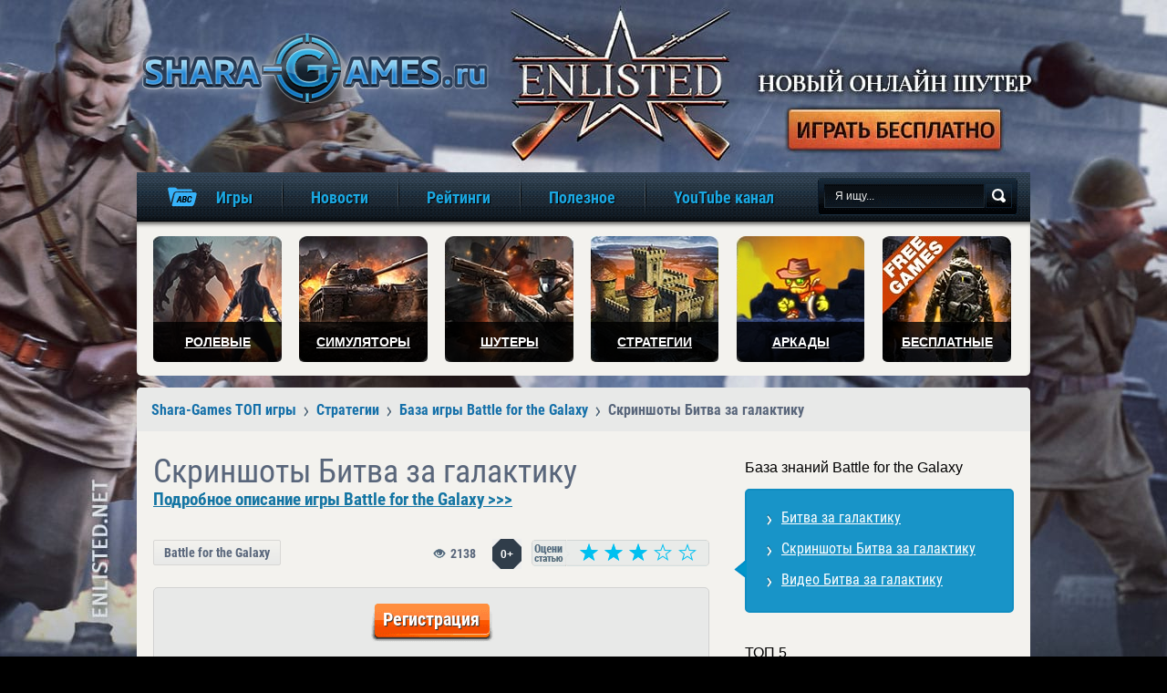

--- FILE ---
content_type: text/html
request_url: https://shara-games.ru/battleforthegalaxy/5576-skrinshoty-battle-for-the-galaxy.html
body_size: 14852
content:
<!DOCTYPE html>
<html>
<head>
        <title>Битва за галактику — скриншоты, картинки</title>
    <meta http-equiv="Content-Type" content="text/html; charset=windows-1251" />
    <meta name="description" content="Скриншоты из игры Битва за галактику покажут вам насыщенность боевых действий и возможности по строительству собственной военной базы, где-то на далекой планете." />        <meta property="og:title" content="Битва за галактику — скриншоты, картинки" />
        <meta property="og:type" content="website" />
        <meta property="og:url" content="https://shara-games.ru/battleforthegalaxy/5576-skrinshoty-battle-for-the-galaxy.html" />
        <meta property="og:image" content="https://shara-games.ru/templates/sharagames/images/logo.png" />
        <meta property="og:image:type" content="image/png" />
        <meta property="og:image:width" content="402" />
        <meta property="og:image:height" content="79" />
        <meta property="og:description" content="Скриншоты из игры Битва за галактику покажут вам насыщенность боевых действий и возможности по строительству собственной военной базы, где-то на далекой планете." />
        <meta property="og:locale" content="ru_RU" />
        <meta property="og:site_name" content="shara-games.ru" />
    <meta charset="utf-8" />
    <link rel="stylesheet" as="style" href="https://shara-games.ru/templates/sharagames/css/main.css">
	<link rel="stylesheet" as="style" href="https://shara-games.ru/templates/sharagames/css/media.css">
    <!--[if IE]> <link href="https://shara-games.ru/templates/sharagames/css/ie.css" rel="stylesheet" type="text/css"> <![endif]-->
    <meta name="viewport" content="width=device-width,initial-scale=1,maximum-scale=1,minimal-ui,user-scalable=no">
	<meta http-equiv="X-UA-Compatible" content="IE=edge" />
    <link rel="shortcut icon" type="image/x-icon" href="/favicon.ico">
    <script>
        (function(i,s,o,g,r,a,m){i['GoogleAnalyticsObject']=r;i[r]=i[r]||function(){
        (i[r].q=i[r].q||[]).push(arguments)},i[r].l=1*new Date();a=s.createElement(o),
        m=s.getElementsByTagName(o)[0];a.async=1;a.src=g;m.parentNode.insertBefore(a,m)
        })(window,document,'script','https://www.google-analytics.com/analytics.js','ga');
        ga('create', 'UA-21993370-1', 'auto');
        ga('send', 'pageview');
    </script>

    <!-- Global site tag (gtag.js) - Google Analytics -->
    <script async src="https://www.googletagmanager.com/gtag/js?id=UA-137964829-1"></script>
    <script>
        window.dataLayer = window.dataLayer || [];
        function gtag(){dataLayer.push(arguments);}
        gtag('js', new Date());

        gtag('config', 'UA-137964829-1');
    </script>
	<!--[if lte IE 10]>
        <script src="https://cdnjs.cloudflare.com/ajax/libs/flexibility/2.0.1/flexibility.js"></script>
        <script> function makeFlexibility() {flexibility(document.body)}</script>
    <![endif]-->
	<script>
		function checkIssetFlex() {
			if (typeof (makeFlexibility) === "function") makeFlexibility();
		}
	</script>
</head>
<body onload="checkIssetFlex()">
<script language="javascript" type="text/javascript">
<!--
var dle_root       = '/';
var dle_admin      = '';
var dle_skin       = 'sharagames';
var dle_wysiwyg    = 'no';
var quick_wysiwyg  = '0';
var menu_short     = 'Быстрое редактирование';
var menu_full      = 'Полное редактирование';
var menu_profile   = 'Просмотр профиля';
var menu_fnews     = 'Найти все публикации';
var menu_fcomments = 'Найти все комментарии';
var menu_send      = 'Отправить сообщение';
var menu_uedit     = 'Админцентр';
var dle_req_field  = 'Заполните все необходимые поля';
var dle_del_agree  = 'Вы действительно хотите удалить? Данное действие невозможно будет отменить';
var dle_del_news   = 'Удалить новость';
var dle_login_hash = '';
var allow_dle_delete_news   = false;
//--></script>
<script type="text/javascript" src="/engine/ajax/menu.js"></script>
<div id="h">
    <div id="lc" class="mw">
        <div id="l"><a href="/">игры онлайн бесплатно</a></div>
        <a id="branding" target="_blank" rel="nofollow" href="#"> </a>
    </div>
    <div id="mm">
        <div id="mmi" class="mw cf">
            <a  class="main-logo" href="/" title="игры онлайн, играть в игры, новые игры, популярные игры онлайн, новые онлайн игры, обзор игр"></a>
            <ul class="main-content-menu">
                <li class="i1">
                    <a href="#" title="Каталог игр по алфавиту">
                        <span class="desc-title">Игры</span><span class="mobile-title">Игры</span>
                    </a>
                    <ul class="sub-mm">
                        <li>
                            <a href="/catalog.html" class="base-games">База игр</a>
                        </li>
                        <hr>
                        <li class="games-for-features">
                            <a href="/games_for_features.html" class="base-games">Игры по особенностям</a>
                        </li>
                        <hr>
                        <li><a href="#">Игры по жанру</a><ul class="sub-sub-mm"><li><a href="https://shara-games.ru/moba/">MOBA</a></li><hr><li><a href="https://shara-games.ru/rolevye_online_igry/">RPG</a></li><hr><li><a href="https://shara-games.ru/arcade/">Аркады</a></li><hr><li><a href="https://shara-games.ru/race/">Гонки</a></li><hr><li><a href="https://shara-games.ru/priklucheniya/">Приключения</a></li><hr><li><a href="https://shara-games.ru/simulatory/">Симуляторы</a></li><hr><li><a href="https://shara-games.ru/slashers/">Слэшеры</a></li><hr><li><a href="https://shara-games.ru/strategy/">Стратегии</a></li><hr><li><a href="https://shara-games.ru/fighting/">Файтинги</a></li><hr><li><a href="https://shara-games.ru/online_shooters/">Шутеры</a></li><hr><li><a href="https://shara-games.ru/action/">Экшены</a></li></ul></li><hr><li><a href="#">Игры по режиму</a><ul class="sub-sub-mm"><li><a href="https://shara-games.ru/pve/">PvE</a></li><hr><li><a href="https://shara-games.ru/pvp/">PvP</a></li><hr><li><a href="https://shara-games.ru/coop/">Кооперативные</a></li><hr><li><a href="https://shara-games.ru/multiplayer/">Мультиплеер</a></li><hr><li><a href="https://shara-games.ru/for_two/">На двоих на одном ПК</a></li><hr><li><a href="https://shara-games.ru/singleplayer/">Одиночные</a></li><hr><li><a href="https://shara-games.ru/online/">Онлайн</a></li><hr><li><a href="https://shara-games.ru/igry_offlain/">Оффлайн</a></li><hr><li><a href="https://shara-games.ru/po_seti/">По сети</a></li></ul></li><hr><li><a href="#">Игры по платформе</a><ul class="sub-sub-mm"><li><a href="https://shara-games.ru/ipad/">Для iPad</a></li><hr><li><a href="https://shara-games.ru/iphone/">Для iPhone</a></li><hr><li><a href="https://shara-games.ru/mobile/">Для мобильных</a></li><hr><li><a href="https://shara-games.ru/igry_dlia_moshchnykh_pk/">Для мощных ПК</a></li><hr><li><a href="https://shara-games.ru/pc/">Для ПК</a></li><hr><li><a href="https://shara-games.ru/igry_dlia_slabykh_pk/">Для слабых ПК</a></li><hr><li><a href="https://shara-games.ru/igry_dlia_srednikh_pk/">Для средних ПК</a></li><hr><li><a href="https://shara-games.ru/mail_ru/">Игры Mail.Ru</a></li><hr><li><a href="https://shara-games.ru/odnoklassniki/">Игры в ОК.Ру</a></li><hr><li><a href="https://shara-games.ru/vk/">Игры ВКонтакте</a></li><hr><li><a href="https://shara-games.ru/tablet/">На планшет [Android]</a></li></ul></li><hr><li><a href="#">Игры по стране</a><ul class="sub-sub-mm"><li><a href="https://shara-games.ru/amerikanskie/">Америка</a></li><hr><li><a href="https://shara-games.ru/belorusskie/">Беларусь</a></li><hr><li><a href="https://shara-games.ru/nemetskie/">Германия</a></li><hr><li><a href="https://shara-games.ru/euro/">Европа</a></li><hr><li><a href="https://shara-games.ru/kitayskie/">Китай</a></li><hr><li><a href="https://shara-games.ru/koreyskie/">Корея</a></li><hr><li><a href="https://shara-games.ru/russkie/">Россия</a></li><hr><li><a href="https://shara-games.ru/frantsuzskie/">Франция</a></li><hr><li><a href="https://shara-games.ru/yaponskie/">Япония</a></li></ul></li><hr><li><a href="#">Игры по ОС</a><ul class="sub-sub-mm"><li><a href="https://shara-games.ru/windows_10/">Windows 10</a></li><hr><li><a href="https://shara-games.ru/windows_11/">Windows 11</a></li><hr><li><a href="https://shara-games.ru/windows_7/">Windows 7</a></li><hr><li><a href="https://shara-games.ru/windows_8/">Windows 8</a></li><hr><li><a href="https://shara-games.ru/windows_vista/">Windows Vista</a></li><hr><li><a href="https://shara-games.ru/windows_xp/">Windows XP</a></li><hr><li><a href="https://shara-games.ru/android/">Для Android</a></li><hr><li><a href="https://shara-games.ru/ios/">Для iOS</a></li><hr><li><a href="https://shara-games.ru/mac_os/">Для Mac OS</a></li><hr><li><a href="https://shara-games.ru/windows/">Для Windows</a></li></ul></li><hr><li><a href="#">Игры по году</a><ul class="sub-sub-mm"><li><a href="https://shara-games.ru/1990_e/">1990–1999</a></li><hr><li><a href="https://shara-games.ru/2000/">2000</a></li><hr><li><a href="https://shara-games.ru/2001/">2001</a></li><hr><li><a href="https://shara-games.ru/2002/">2002</a></li><hr><li><a href="https://shara-games.ru/2003/">2003</a></li><hr><li><a href="https://shara-games.ru/2004/">2004</a></li><hr><li><a href="https://shara-games.ru/2005/">2005</a></li><hr><li><a href="https://shara-games.ru/2006/">2006</a></li><hr><li><a href="https://shara-games.ru/2007/">2007</a></li><hr><li><a href="https://shara-games.ru/2008/">2008</a></li><hr><li><a href="https://shara-games.ru/2009/">2009</a></li><hr><li><a href="https://shara-games.ru/2010/">2010</a></li><hr><li><a href="https://shara-games.ru/2011/">2011</a></li><hr><li><a href="https://shara-games.ru/2012/">2012</a></li><hr><li><a href="https://shara-games.ru/2013/">2013</a></li><hr><li><a href="https://shara-games.ru/2014/">2014</a></li><hr><li><a href="https://shara-games.ru/2015/">2015</a></li><hr><li><a href="https://shara-games.ru/2016/">2016</a></li><hr><li><a href="https://shara-games.ru/2017/">2017</a></li><hr><li><a href="https://shara-games.ru/2018/">2018</a></li><hr><li><a href="https://shara-games.ru/2019/">2019</a></li><hr><li><a href="https://shara-games.ru/2020/">2020</a></li><hr><li><a href="https://shara-games.ru/2021/">2021</a></li><hr><li><a href="https://shara-games.ru/2022/">2022</a></li><hr><li><a href="https://shara-games.ru/novinki/">Новинки</a></li><hr><li><a href="https://shara-games.ru/starye/">Старые</a></li></ul></li><hr><li><a href="#">Игры по возрасту</a><ul class="sub-sub-mm"><li><a href="https://shara-games.ru/0_plus/">0+</a></li><hr><li><a href="https://shara-games.ru/12_plus/">12+</a></li><hr><li><a href="https://shara-games.ru/16_plus/">16+</a></li><hr><li><a href="https://shara-games.ru/18_plus/">18+</a></li><hr><li><a href="https://shara-games.ru/6_plus/">6+</a></li><hr><li><a href="https://shara-games.ru/dlya_vzroslyih/">Для взрослых</a></li><hr><li><a href="https://shara-games.ru/igry_dlja_detej/">Для детей</a></li></ul></li><hr><li><a href="#">Игры по типу клиента</a><ul class="sub-sub-mm"><li><a href="https://shara-games.ru/browser/">Браузерные</a></li><hr><li><a href="https://shara-games.ru/client/">Клиентские</a></li></ul></li>
                    </ul>
                </li>
                <li class="i11">
                    <a href="#" title="Новости">
                        <span class="desc-title">Новости</span><span class="mobile-title">Новости</span>
                    </a>
                    <ul class="sub-mm">
                        <li><a href="/news/">Все новости</a></li>
                        <hr>
                        <li><a href="/">Обзоры</a></li>
                        <hr>
                        <li><a href="/most_waiting/">Анонсы</a></li>
                        <hr>
                        <li><a href="/guides/">Гайды</a></li>
                        <hr>
                        <li><a href="/cosplay/">Косплеи</a></li>
                        <hr>
                        <li><a href="/humor.html">Юмор</a></li>
                        <hr>
                        <li><a href="/errors/">Ошибки</a></li>
                    </ul>
                </li>
                <li class="i11">
                    <a href="/top-rating/" title="Рейтинги">
                        <span class="desc-title">Рейтинги</span><span class="mobile-title">Рейтинги</span>
                    </a>
                </li>
                <li class="i11">
                    <a href="/poleznoe/" title="Полезное">
                        <span class="desc-title">Полезное</span><span class="mobile-title">Полезное</span>
                    </a>
                    <ul class="sub-mm">
                        <li><a href="/wiki.html">Термины игр</a></li>
                        <hr>
                        <li><a href="/password_generator.html">Генератор паролей</a></li>
                        <hr>
                        <li><a href="/nicknames_generator.html">Генератор ников</a></li>
                    </ul>
                </li>
                <li class="i11">
                    <a href="https://www.youtube.com/Shara-gamesRu?sub_confirmation=1" title="YouTube канал" target="_blank">
                        <span class="desc-title">YouTube канал</span><span class="mobile-title">YouTube канал</span>
                    </a>
                </li>
            </ul>

            <!-- top mobile menu -->

            <form id="sb" action="" method="post" onsubmit="javascript: showBusyLayer()">
                <input type="hidden" value="search" name="do" />
                <input type="hidden" value="search" name="subaction" />
                <input type="text" name="story" class="input" onfocus="if(this.value=='Я ищу...') this.value='';" onblur="if(this.value=='') this.value='Я ищу...';" value="Я ищу..." />
                <input class="b" type="image" src="https://shara-games.ru/templates/sharagames/images/spacer.gif" alt="Поиск" />
            </form>
            <div class="menu_button menu_button_body">
                <div id="nav-icon3">
                    <span></span>
                    <span></span>
                    <span></span>
                    <span></span>
                </div>
            </div>
        </div>
    </div>
    <div class="mw media-head-padding">
        <ul id="gl" class="cf">
            <li class="i1"><a href="/rolevye_online_igry/" title="Ролевые онлайн игры онлайн"><span>Ролевые</span></a></li>
            <li class="i4"><a href="/simulatory/" title="Игры-симуляторы онлайн"><span>Симуляторы</span></a></li>
            <li class="i6"><a href="/online_shooters/" title="Онлайн шутеры"><span>Шутеры</span></a></li>
            <li class="i3"><a href="/strategy/" title="Стратегии онлайн"><span>Стратегии</span></a></li>
            <li class="i2"><a href="/arcade/" title="Аркады"><span>Аркады</span></a></li>
            <li class="i5"><a href="/besplatnyie/" title="Бесплатные"><span>Бесплатные</span></a></li>
        </ul>
    </div>
</div>
<div class="mw">
    <div id="c">
        <div id="bc" class="tr5 cf" itemscope itemtype="http://schema.org/BreadcrumbList"><div itemprop="itemListElement" itemscope itemtype="http://schema.org/ListItem" class='h'><a href="https://shara-games.ru/" itemprop="item"><span itemprop="name">Shara-Games ТОП игры</span></a><meta itemprop="position" content="1" /></div><div itemprop="itemListElement" itemscope itemtype="http://schema.org/ListItem"><a href="https://shara-games.ru/strategy/" itemprop="item"><span itemprop="name">Стратегии</span></a><meta itemprop="position" content="2" /></div><div itemprop="itemListElement" itemscope itemtype="http://schema.org/ListItem"><a href="https://shara-games.ru/battleforthegalaxy/" itemprop="item"><span itemprop="name">База игры Battle for the Galaxy</span></a><meta itemprop="position" content="3" /></div><div>Скриншоты Битва за галактику</div></div>
        
        
        <div style="clear: both;"></div>
        
        <div class="cf">
            <div class="cl">
                <span id='dle-info'></span>
                <div class="a secondary_page" itemscope itemtype="http://schema.org/Article"> <!--itemscope itemtype="http://schema.org/Product" -->
    <!--meta itemprop="applicationCategory" content="Game" /-->
    <h1 itemprop="name">Скриншоты Битва за галактику</h1>
	<meta itemprop="headline" content="Скриншоты Битва за галактику"/>
	<meta itemprop="author" content="Gamer"/>
	<div itemprop="publisher" itemScope="" itemtype="http://schema.org/Organization" style="display:none; visibility: hidden">
		<span itemprop="name">Shara-games.ru</span>
        <div itemprop="logo" itemscope="" itemtype="https://schema.org/ImageObject">
        	<img src="https://shara-games.ru/templates/sharagames/images/logo.png" itemprop="url">
        </div>
	</div>
	<img src="#" style="display:none; visibility: hidden; " itemprop="image" />
	<meta itemprop="datePublished" content="2018-01-15 16:50:34"/>
    <a href="https://shara-games.ru/battleforthegalaxy/5575-obzor-battle-for-the-galaxy.html" title="Battle for the Galaxy" class="link_mainpage">Подробное описание игры Battle for the Galaxy >>> </a>
    <div class="ti cf tig">
        <a href="https://shara-games.ru/battleforthegalaxy/" title="Battle for the Galaxy">Battle for the Galaxy</a>
        <div class="tir">
        
	<div class="rateit" data-rateit-id="5576" data-rateit-resetable="false" data-rateit-step="1" data-rateit-starwidth="27" data-rateit-starheight="23" data-rateit-value="3"></div>

        </div>
    <div class='ar'>
			             <span class='ari ar0'>0+</span>
						 <span class='desc'>
						     <span class='desci'>Игра для детей всех возрастов</span>
						</span>
						</div>
        <div class="tiv">2138 <span class="desc"><span class="desci">количество просмотров</span></span></div>
    </div>
    <div class="grc d basecont">
        <noindex><div class="btcc">
        <a class="btn btnl btnlo" href="/go/index.php?game_id=826&link_type=1" rel="nofollow" title="Игра Battle for the Galaxy откроется в новом окне" target="_blank">Регистрация</a>
    </div></noindex>
    <div id="news-id-5576" itemprop="description">Скриншоты из игры Битва за галактику покажут вам насыщенность боевых действий и возможности по строительству собственной военной базы, где-то на далекой планете.<br /><!--QuoteBegin--><div class="quote"><!--QuoteEBegin--><!--TBegin--><a href="https://shara-games.ru/uploads/posts/2018-01/1516030628_1.jpg" onclick="return hs.expand(this)" ><img src="https://shara-games.ru/uploads/posts/2018-01/thumbs/1516030628_1.jpg" alt="Битва за галактику скриншот № 1" title="Битва за галактику скриншот № 1"  /></a><!--TEnd--><br /><!--TBegin--><a href="https://shara-games.ru/uploads/posts/2018-01/1516030618_2.jpg" onclick="return hs.expand(this)" ><img src="https://shara-games.ru/uploads/posts/2018-01/thumbs/1516030618_2.jpg" alt="Битва за галактику скриншот № 2" title="Битва за галактику скриншот № 2"  /></a><!--TEnd--><br /><!--TBegin--><a href="https://shara-games.ru/uploads/posts/2018-01/1516030574_3.jpg" onclick="return hs.expand(this)" ><img src="https://shara-games.ru/uploads/posts/2018-01/thumbs/1516030574_3.jpg" alt="Битва за галактику скриншот № 3" title="Битва за галактику скриншот № 3"  /></a><!--TEnd--><br /><!--TBegin--><a href="https://shara-games.ru/uploads/posts/2018-01/1516030558_4.jpg" onclick="return hs.expand(this)" ><img src="https://shara-games.ru/uploads/posts/2018-01/thumbs/1516030558_4.jpg" alt="Битва за галактику скриншот № 4" title="Битва за галактику скриншот № 4"  /></a><!--TEnd--><br /><!--TBegin--><a href="https://shara-games.ru/uploads/posts/2018-01/1516030585_5.jpg" onclick="return hs.expand(this)" ><img src="https://shara-games.ru/uploads/posts/2018-01/thumbs/1516030585_5.jpg" alt="Битва за галактику скриншот № 5" title="Битва за галактику скриншот № 5"  /></a><!--TEnd--><br /><!--TBegin--><a href="https://shara-games.ru/uploads/posts/2018-01/1516030614_6.jpg" onclick="return hs.expand(this)" ><img src="https://shara-games.ru/uploads/posts/2018-01/thumbs/1516030614_6.jpg" alt="Битва за галактику скриншот № 6" title="Битва за галактику скриншот № 6"  /></a><!--TEnd--><br /><!--TBegin--><a href="https://shara-games.ru/uploads/posts/2018-01/1516030615_7.jpg" onclick="return hs.expand(this)" ><img src="https://shara-games.ru/uploads/posts/2018-01/thumbs/1516030615_7.jpg" alt="Битва за галактику скриншот № 7" title="Битва за галактику скриншот № 7"  /></a><!--TEnd--><br /><!--TBegin--><a href="https://shara-games.ru/uploads/posts/2018-01/1516030571_8.jpg" onclick="return hs.expand(this)" ><img src="https://shara-games.ru/uploads/posts/2018-01/thumbs/1516030571_8.jpg" alt="Битва за галактику скриншот № 8" title="Битва за галактику скриншот № 8"  /></a><!--TEnd--><br /><!--TBegin--><a href="https://shara-games.ru/uploads/posts/2018-01/1516030625_9.jpg" onclick="return hs.expand(this)" ><img src="https://shara-games.ru/uploads/posts/2018-01/thumbs/1516030625_9.jpg" alt="Битва за галактику скриншот № 9" title="Битва за галактику скриншот № 9"  /></a><!--TEnd--><br /><!--TBegin--><a href="https://shara-games.ru/uploads/posts/2018-01/1516030562_10.jpg" onclick="return hs.expand(this)" ><img src="https://shara-games.ru/uploads/posts/2018-01/thumbs/1516030562_10.jpg" alt="Битва за галактику скриншот № 10" title="Битва за галактику скриншот № 10"  /></a><!--TEnd--><!--QuoteEnd--></div><!--QuoteEEnd--></div>

        <div class="db">
            <div class="dbi">
                <div class="dbt">База знаний вам поможет ознакомится с этапами и тонкостями прохождения Battle for the Galaxy</div>
                <a href="https://shara-games.ru/battleforthegalaxy/" title="Battle for the GalaxyБаза знаний">База знаний</a>
            </div>
        </div>
        <noindex><div class="sp">
            <div class="spi">
                <a href="/go/index.php?game_id=826&link_type=1" target="_blank" rel="nofollow"  class="btn btnh btnho" title="Играть Battle for the Galaxy"><span class="spbs">Начать игру</span></a>
            </div>
        </div></noindex>
    </div>
</div>
<!--<a href="https://shara-games.ru/battleforthegalaxy/5576-skrinshoty-battle-for-the-galaxy.html">Комментарии ()</a>   -->
<div id="revievs" class="grc d basecont"><span id='dle-ajax-comments' class='cbox'></span>
<form  method="post" name="dle-comments-form" id="dle-comments-form" action="/battleforthegalaxy/5576-skrinshoty-battle-for-the-galaxy.html"><h3>Добавление комментария</h3>

    <div class="fr cf">
        <label for="name">Имя:</label>
        <div class="frc">
            <input type="text" name="name" value="" id="name">
        </div>
    </div>
    <div class="fr cf">
        <label for="mail">E-mail:</label>
        <div class="frc">
            <input type="text" name="mail" value="" id="mail">
        </div>
    </div>

<div class="fr"><div class="frc">

	<SCRIPT type=text/javascript>
<!--
var text_enter_url       = "Введите полный URL ссылки";
var text_enter_page      = "Введите номер страницы";
var text_enter_url_name  = "Введите название сайта";
var text_enter_page_name = "Введите описание ссылки";
var text_enter_image    = "Введите полный URL изображения";
var text_enter_email    = "Введите e-mail адрес";
var text_code           = "Использование: [CODE] Здесь Ваш код.. [/CODE]";
var text_quote          = "Использование: [QUOTE] Здесь Ваша Цитата.. [/QUOTE]";
var error_no_url        = "Вы должны ввести URL";
var error_no_title      = "Вы должны ввести название";
var error_no_email      = "Вы должны ввести e-mail адрес";
var prompt_start        = "Введите текст для форматирования";
var img_title   		= "Введите по какому краю выравнивать картинку (left, center, right)";
var email_title  	    = "Введите описание ссылки (необязательно)";
var text_pages  	    = "Страница";
var image_align  	    = "left";

var selField  = "comments";
var fombj    = document.getElementById( 'dle-comments-form' );

function image_upload()
{

window.open('https://shara-games.ru/engine/images.php?area=' + selField + '&add_id=', '_Addimage', 'toolbar=0,location=0,status=0, left=0, top=0, menubar=0,scrollbars=yes,resizable=0,width=640,height=550');    

}
-->
</SCRIPT>
<script type="text/javascript" src="https://shara-games.ru/engine/ajax/bbcodes.js"></script>
<div class="comment_bar" style="width:460px; overflow: hidden; height:25px; border:1px solid #BBB; background-image:url('https://shara-games.ru/templates/sharagames/bbcodes/bg.gif')">
<div id="b_b" class="editor_button" onclick="simpletag('b')"><img title="Полужирный" src="https://shara-games.ru/templates/sharagames/bbcodes/b.gif" width="23" height="25" border="0" alt="" /></div>
<div id="b_i" class="editor_button" onclick="simpletag('i')"><img title="Наклонный текст" src="https://shara-games.ru/templates/sharagames/bbcodes/i.gif" width="23" height="25" border="0" alt="" /></div>
<div id="b_u" class="editor_button" onclick="simpletag('u')"><img title="Подчеркнутый текст" src="https://shara-games.ru/templates/sharagames/bbcodes/u.gif" width="23" height="25" border="0" alt="" /></div>
<div id="b_s" class="editor_button" onclick="simpletag('s')"><img title="Зачеркнутый текст" src="https://shara-games.ru/templates/sharagames/bbcodes/s.gif" width="23" height="25" border="0" alt="" /></div>
<div class="editor_button"><img src="https://shara-games.ru/templates/sharagames/bbcodes/brkspace.gif" width="5" height="25" border="0" alt="" /></div>
<div id="b_left" class="editor_button" onclick="simpletag('left')"><img title="Выравнивание по левому краю" src="https://shara-games.ru/templates/sharagames/bbcodes/l.gif" width="23" height="25" border="0" alt="" /></div>
<div id="b_center" class="editor_button" onclick="simpletag('center')"><img title="По центру" src="https://shara-games.ru/templates/sharagames/bbcodes/c.gif" width="23" height="25" border="0" alt="" /></div>
<div id="b_right" class="editor_button" onclick="simpletag('right')"><img title="Выравнивание по правому краю" src="https://shara-games.ru/templates/sharagames/bbcodes/r.gif" width="23" height="25" border="0" alt="" /></div>
<div class="editor_button"><img src="https://shara-games.ru/templates/sharagames/bbcodes/brkspace.gif" width="5" height="25" border="0" alt="" /></div>
<div id="b_emo" class="editor_button"  onclick="ins_emo();"><img title="Вставка смайликов" src="https://shara-games.ru/templates/sharagames/bbcodes/emo.gif" width="23" height="25" border="0" alt="" /></div>

<div class="editor_button" onclick=tag_image()><img title="Картинка" src="https://shara-games.ru/templates/sharagames/bbcodes/image.gif" width="23" height="25" border="0" alt="" /></div>
<div id="b_color" class="editor_button" onclick="ins_color();"><img src="https://shara-games.ru/templates/sharagames/bbcodes/color.gif" width="23" height="25" border="0" alt="" /></div>
<div class="editor_button"><img src="https://shara-games.ru/templates/sharagames/bbcodes/brkspace.gif" width="5" height="25" border="0" alt="" /></div>
<div id="b_hide" class="editor_button" onclick="simpletag('hide')"><img title="Скрытый текст" src="https://shara-games.ru/templates/sharagames/bbcodes/hide.gif" width="23" height="25" border="0" alt="" /></div>
<div id="b_quote" class="editor_button" onclick="simpletag('quote')"><img title="Вставка цитаты" src="https://shara-games.ru/templates/sharagames/bbcodes/quote.gif" width="23" height="25" border="0" alt="" /></div>
<div class="editor_button" onclick="translit()"><img title="Преобразовать выбранный текст из транслитерации в кириллицу" src="https://shara-games.ru/templates/sharagames/bbcodes/translit.gif" width="23" height="25" border="0" alt="" /></div>
<div id="b_spoiler" class="editor_button" onclick="simpletag('spoiler')"><img src="https://shara-games.ru/templates/sharagames/bbcodes/spoiler.gif" width="23" height="25" border="0" alt="" /></div>
</div>
<iframe width="154" height="104" id="cp" src="https://shara-games.ru/templates/sharagames/bbcodes/color.html" frameborder="0" vspace="0" hspace="0" marginwidth="0" marginheight="0" scrolling="no" style="visibility:hidden; display: none; position: absolute;"></iframe>
<div id="dle_emo" style="visibility:hidden; display: none; position: absolute; width:450px; height: 280px; overflow: auto; border: 1px solid #BBB; background:#E9E8F2;filter: alpha(opacity=95, enabled=1) progid:DXImageTransform.Microsoft.Shadow(color=#CACACA,direction=135,strength=3);"><table cellpadding="0" cellspacing="0" border="0" width="120"><tr><td style="padding:1px;" align="center"><a href="#" onClick="dle_smiley(':smile:'); return false;"><img style="border: none;" alt="smile" src="/engine/data/emoticons/smile.gif" /></a></td><td style="padding:1px;" align="center"><a href="#" onClick="dle_smiley(':biggrin:'); return false;"><img style="border: none;" alt="biggrin" src="/engine/data/emoticons/biggrin.gif" /></a></td><td style="padding:1px;" align="center"><a href="#" onClick="dle_smiley(':blum:'); return false;"><img style="border: none;" alt="blum" src="/engine/data/emoticons/blum.gif" /></a></td><td style="padding:1px;" align="center"><a href="#" onClick="dle_smiley(':wink:'); return false;"><img style="border: none;" alt="wink" src="/engine/data/emoticons/wink.gif" /></a></td><td style="padding:1px;" align="center"><a href="#" onClick="dle_smiley(':d_teddy:'); return false;"><img style="border: none;" alt="d_teddy" src="/engine/data/emoticons/d_teddy.gif" /></a></td><td style="padding:1px;" align="center"><a href="#" onClick="dle_smiley(':cool:'); return false;"><img style="border: none;" alt="cool" src="/engine/data/emoticons/cool.gif" /></a></td><td style="padding:1px;" align="center"><a href="#" onClick="dle_smiley(':cray:'); return false;"><img style="border: none;" alt="cray" src="/engine/data/emoticons/cray.gif" /></a></td><td style="padding:1px;" align="center"><a href="#" onClick="dle_smiley(':crazy:'); return false;"><img style="border: none;" alt="crazy" src="/engine/data/emoticons/crazy.gif" /></a></td><td style="padding:1px;" align="center"><a href="#" onClick="dle_smiley(':diablo:'); return false;"><img style="border: none;" alt="diablo" src="/engine/data/emoticons/diablo.gif" /></a></td></tr><tr><td style="padding:1px;" align="center"><a href="#" onClick="dle_smiley(':dance:'); return false;"><img style="border: none;" alt="dance" src="/engine/data/emoticons/dance.gif" /></a></td><td style="padding:1px;" align="center"><a href="#" onClick="dle_smiley(':give_ros:'); return false;"><img style="border: none;" alt="give_ros" src="/engine/data/emoticons/give_ros.gif" /></a></td><td style="padding:1px;" align="center"><a href="#" onClick="dle_smiley(':girl_ang:'); return false;"><img style="border: none;" alt="girl_ang" src="/engine/data/emoticons/girl_ang.gif" /></a></td><td style="padding:1px;" align="center"><a href="#" onClick="dle_smiley(':girl_cray:'); return false;"><img style="border: none;" alt="girl_cray" src="/engine/data/emoticons/girl_cray.gif" /></a></td><td style="padding:1px;" align="center"><a href="#" onClick="dle_smiley(':dash:'); return false;"><img style="border: none;" alt="dash" src="/engine/data/emoticons/dash.gif" /></a></td><td style="padding:1px;" align="center"><a href="#" onClick="dle_smiley(':air_kiss:'); return false;"><img style="border: none;" alt="air_kiss" src="/engine/data/emoticons/air_kiss.gif" /></a></td><td style="padding:1px;" align="center"><a href="#" onClick="dle_smiley(':girl_smi:'); return false;"><img style="border: none;" alt="girl_smi" src="/engine/data/emoticons/girl_smi.gif" /></a></td><td style="padding:1px;" align="center"><a href="#" onClick="dle_smiley(':friends:'); return false;"><img style="border: none;" alt="friends" src="/engine/data/emoticons/friends.gif" /></a></td><td style="padding:1px;" align="center"><a href="#" onClick="dle_smiley(':bad:'); return false;"><img style="border: none;" alt="bad" src="/engine/data/emoticons/bad.gif" /></a></td></tr><tr><td style="padding:1px;" align="center"><a href="#" onClick="dle_smiley(':blush:'); return false;"><img style="border: none;" alt="blush" src="/engine/data/emoticons/blush.gif" /></a></td><td style="padding:1px;" align="center"><a href="#" onClick="dle_smiley(':music:'); return false;"><img style="border: none;" alt="music" src="/engine/data/emoticons/music.gif" /></a></td><td style="padding:1px;" align="center"><a href="#" onClick="dle_smiley(':boredom:'); return false;"><img style="border: none;" alt="boredom" src="/engine/data/emoticons/boredom.gif" /></a></td><td style="padding:1px;" align="center"><a href="#" onClick="dle_smiley(':help:'); return false;"><img style="border: none;" alt="help" src="/engine/data/emoticons/help.gif" /></a></td><td style="padding:1px;" align="center"><a href="#" onClick="dle_smiley(':wizard:'); return false;"><img style="border: none;" alt="wizard" src="/engine/data/emoticons/wizard.gif" /></a></td><td style="padding:1px;" align="center"><a href="#" onClick="dle_smiley(':bye:'); return false;"><img style="border: none;" alt="bye" src="/engine/data/emoticons/bye.gif" /></a></td><td style="padding:1px;" align="center"><a href="#" onClick="dle_smiley(':drinks:'); return false;"><img style="border: none;" alt="drinks" src="/engine/data/emoticons/drinks.gif" /></a></td><td style="padding:1px;" align="center"><a href="#" onClick="dle_smiley(':empathy:'); return false;"><img style="border: none;" alt="empathy" src="/engine/data/emoticons/empathy.gif" /></a></td><td style="padding:1px;" align="center"><a href="#" onClick="dle_smiley(':gamer:'); return false;"><img style="border: none;" alt="gamer" src="/engine/data/emoticons/gamer.gif" /></a></td></tr><tr><td style="padding:1px;" align="center"><a href="#" onClick="dle_smiley(':give_hea:'); return false;"><img style="border: none;" alt="give_hea" src="/engine/data/emoticons/give_hea.gif" /></a></td><td style="padding:1px;" align="center"><a href="#" onClick="dle_smiley(':girl_in_love:'); return false;"><img style="border: none;" alt="girl_in_love" src="/engine/data/emoticons/girl_in_love.gif" /></a></td><td style="padding:1px;" align="center"><a href="#" onClick="dle_smiley(':negative:'); return false;"><img style="border: none;" alt="negative" src="/engine/data/emoticons/negative.gif" /></a></td><td style="padding:1px;" align="center"><a href="#" onClick="dle_smiley(':greeting:'); return false;"><img style="border: none;" alt="greeting" src="/engine/data/emoticons/greeting.gif" /></a></td><td style="padding:1px;" align="center"><a href="#" onClick="dle_smiley(':hang:'); return false;"><img style="border: none;" alt="hang" src="/engine/data/emoticons/hang.gif" /></a></td><td style="padding:1px;" align="center"><a href="#" onClick="dle_smiley(':hi:'); return false;"><img style="border: none;" alt="hi" src="/engine/data/emoticons/hi.gif" /></a></td><td style="padding:1px;" align="center"><a href="#" onClick="dle_smiley(':i_am_so_:'); return false;"><img style="border: none;" alt="i_am_so_" src="/engine/data/emoticons/i_am_so_.gif" /></a></td><td style="padding:1px;" align="center"><a href="#" onClick="dle_smiley(':ireful:'); return false;"><img style="border: none;" alt="ireful" src="/engine/data/emoticons/ireful.gif" /></a></td><td style="padding:1px;" align="center"><a href="#" onClick="dle_smiley(':kiss:'); return false;"><img style="border: none;" alt="kiss" src="/engine/data/emoticons/kiss.gif" /></a></td></tr><tr><td style="padding:1px;" align="center"><a href="#" onClick="dle_smiley(':lol:'); return false;"><img style="border: none;" alt="lol" src="/engine/data/emoticons/lol.gif" /></a></td><td style="padding:1px;" align="center"><a href="#" onClick="dle_smiley(':man_in_l:'); return false;"><img style="border: none;" alt="man_in_l" src="/engine/data/emoticons/man_in_l.gif" /></a></td><td style="padding:1px;" align="center"><a href="#" onClick="dle_smiley(':mocking:'); return false;"><img style="border: none;" alt="mocking" src="/engine/data/emoticons/mocking.gif" /></a></td><td style="padding:1px;" align="center"><a href="#" onClick="dle_smiley(':morning:'); return false;"><img style="border: none;" alt="morning" src="/engine/data/emoticons/morning.gif" /></a></td><td style="padding:1px;" align="center"><a href="#" onClick="dle_smiley(':girl_witch:'); return false;"><img style="border: none;" alt="girl_witch" src="/engine/data/emoticons/girl_witch.gif" /></a></td><td style="padding:1px;" align="center"><a href="#" onClick="dle_smiley(':l_good_luck:'); return false;"><img style="border: none;" alt="l_good_luck" src="/engine/data/emoticons/l_good_luck.gif" /></a></td><td style="padding:1px;" align="center"><a href="#" onClick="dle_smiley(':pardon:'); return false;"><img style="border: none;" alt="pardon" src="/engine/data/emoticons/pardon.gif" /></a></td><td style="padding:1px;" align="center"><a href="#" onClick="dle_smiley(':russian_:'); return false;"><img style="border: none;" alt="russian_" src="/engine/data/emoticons/russian_.gif" /></a></td><td style="padding:1px;" align="center"><a href="#" onClick="dle_smiley(':sad:'); return false;"><img style="border: none;" alt="sad" src="/engine/data/emoticons/sad.gif" /></a></td></tr><tr><td style="padding:1px;" align="center"><a href="#" onClick="dle_smiley(':sarcasti:'); return false;"><img style="border: none;" alt="sarcasti" src="/engine/data/emoticons/sarcasti.gif" /></a></td><td style="padding:1px;" align="center"><a href="#" onClick="dle_smiley(':scratch_:'); return false;"><img style="border: none;" alt="scratch_" src="/engine/data/emoticons/scratch_.gif" /></a></td><td style="padding:1px;" align="center"><a href="#" onClick="dle_smiley(':shok:'); return false;"><img style="border: none;" alt="shok" src="/engine/data/emoticons/shok.gif" /></a></td><td style="padding:1px;" align="center"><a href="#" onClick="dle_smiley(':shout:'); return false;"><img style="border: none;" alt="shout" src="/engine/data/emoticons/shout.gif" /></a></td><td style="padding:1px;" align="center"><a href="#" onClick="dle_smiley(':sorry:'); return false;"><img style="border: none;" alt="sorry" src="/engine/data/emoticons/sorry.gif" /></a></td><td style="padding:1px;" align="center"><a href="#" onClick="dle_smiley(':girl_werewolf:'); return false;"><img style="border: none;" alt="girl_werewolf" src="/engine/data/emoticons/girl_werewolf.gif" /></a></td><td style="padding:1px;" align="center"><a href="#" onClick="dle_smiley(':wacko:'); return false;"><img style="border: none;" alt="wacko" src="/engine/data/emoticons/wacko.gif" /></a></td><td style="padding:1px;" align="center"><a href="#" onClick="dle_smiley(':girl_dance:'); return false;"><img style="border: none;" alt="girl_dance" src="/engine/data/emoticons/girl_dance.gif" /></a></td><td style="padding:1px;" align="center"><a href="#" onClick="dle_smiley(':yahoo:'); return false;"><img style="border: none;" alt="yahoo" src="/engine/data/emoticons/yahoo.gif" /></a></td></tr><tr><td style="padding:1px;" align="center"><a href="#" onClick="dle_smiley(':yes:'); return false;"><img style="border: none;" alt="yes" src="/engine/data/emoticons/yes.gif" /></a></td><td style="padding:1px;" align="center"><a href="#" onClick="dle_smiley(':nea:'); return false;"><img style="border: none;" alt="nea" src="/engine/data/emoticons/nea.gif" /></a></td><td style="padding:1px;" align="center"><a href="#" onClick="dle_smiley(':unknown:'); return false;"><img style="border: none;" alt="unknown" src="/engine/data/emoticons/unknown.gif" /></a></td><td style="padding:1px;" align="center"><a href="#" onClick="dle_smiley(':bomb:'); return false;"><img style="border: none;" alt="bomb" src="/engine/data/emoticons/bomb.gif" /></a></td><td style="padding:1px;" align="center"><a href="#" onClick="dle_smiley(':butcher:'); return false;"><img style="border: none;" alt="butcher" src="/engine/data/emoticons/butcher.gif" /></a></td><td style="padding:1px;" align="center"><a href="#" onClick="dle_smiley(':dwarf:'); return false;"><img style="border: none;" alt="dwarf" src="/engine/data/emoticons/dwarf.gif" /></a></td><td style="padding:1px;" align="center"><a href="#" onClick="dle_smiley(':elf:'); return false;"><img style="border: none;" alt="elf" src="/engine/data/emoticons/elf.gif" /></a></td><td style="padding:1px;" align="center"><a href="#" onClick="dle_smiley(':orc:'); return false;"><img style="border: none;" alt="orc" src="/engine/data/emoticons/orc.gif" /></a></td><td style="padding:1px;" align="center"><a href="#" onClick="dle_smiley(':paladin:'); return false;"><img style="border: none;" alt="paladin" src="/engine/data/emoticons/paladin.gif" /></a></td></tr><tr></tr></table></div>


        <textarea name="comments" id="comments" onclick="setNewField(this.name, document.getElementById( 'dle-comments-form' ))"></textarea>

</div></div>
<div class="fr">
    <div class="frc cf">
        
        <div class="vcc">
            <div class="vci">
                <span id="dle-captcha"><img src="/engine/modules/antibot.php" alt="Включите эту картинку для отображения кода безопасности" border="0" alt="" /><a onclick="reload(); return false;" href="#">обновить</a></span>
            </div>
            <div class="vcin">
                <label for="sec_code">Введите код</label>
                <input type="text" name="sec_code" class="com_inp" id="sec_code" />
            </div>
        </div>
        
        <div class="bc">
            <input class="btn btnm btnmb" value="Отправить" type="submit" name="submit" onclick="doAddComments();return false;">
        </div>
    </div>
</div>

		<input type="hidden" name="subaction" value="addcomment" />
		<input type="hidden" name="post_id" id="post_id" value="5576" /></form></div><script language='JavaScript' type="text/javascript">
function reload () {
	var rndval = new Date().getTime();
	document.getElementById('dle-captcha').innerHTML = '<img src="/engine/modules/antibot.php?rndval=' + rndval + '" border="0" width="120" height="50" alt="" /><a onclick="reload(); return false;" href="#">обновить</a>';
};
</script>
            </div>
            <div class="cr">
                
                
            <div class="trb crb al">
            <!--<h3 class="bh">Игра Battle for the Galaxy</h3>-->
            <h3 class="know-base">База знаний Battle for the Galaxy</h3>
            <ul>
            
               <li><a href="https://shara-games.ru/battleforthegalaxy/5575-obzor-battle-for-the-galaxy.html" title="Битва за галактику">Битва за галактику</a></li>
               <li><a href="https://shara-games.ru/battleforthegalaxy/5576-skrinshoty-battle-for-the-galaxy.html" title="Скриншоты Битва за галактику">Скриншоты Битва за галактику</a></li>
               <li><a href="https://shara-games.ru/battleforthegalaxy/5577-video-battle-for-the-galaxy.html" title="Видео Битва за галактику">Видео Битва за галактику</a></li>
            </ul>
            </div>
                <div class="top crb">
                    <div class="h cf">
                        <!--<span class="bh">ТОП 5</span>-->
                        <span>ТОП 5</span>
                        <span class="sh"><!--     // <a href="#">Весь рейтинг</a> --></span>
                    </div>
                    <ul>
                        <li class="d">
                            <div class="p"><span class="t5">1</span></div>
                            <a href="/raid_shadow_legends/6430-raid-shadow-legends.html" class="img"><img src="/images/promo/1-raid-shadow-legends.jpg" width="110" height="58" alt="Raid: Shadow Legends"/></a>
                            <a class="t" href="/raid_shadow_legends/6430-raid-shadow-legends.html">Raid: Shadow Legends</a>
                            <span class="r">9.4</span>
                        </li>
                        <li>
                            <div class="p"><span class="t5">2</span></div>
                            <a href="/war_thunder/2101-war-thunder.html" class="img"><img src="/images/promo/2-war-thunder.jpg" width="110" height="58" alt="War Thunder"/></a>
                            <a class="t" href="/war_thunder/2101-war-thunder.html">War Thunder</a>
                            <span class="r">8.8</span>
                        </li>
                        <li class="d">
                            <div class="p"><span class="t5">3</span></div>
                            <a href="/mir_tankov/6977-mir-tankov.html" class="img"><img src="/images/promo/3-mir-tankov.jpg" width="110" height="58" alt="Мир танков"/></a>
                            <a class="t" href="/mir_tankov/6977-mir-tankov.html">Мир танков</a>
                            <span class="r">7.4</span>
                        </li>
                        <li>
                            <div class="p"><span class="t5">4</span></div>
                            <a href="/mech_arena/6974-mech-arena.html" class="img"><img src="/images/promo/4-mech-arena-2.jpg" width="110" height="58" alt="Mech Arena"/></a>
                            <a class="t" href="/mech_arena/6974-mech-arena.html">Mech Arena</a>
                            <span class="r">7.1</span>
                        </li>
                        <li class="d">
                            <div class="p"><span class="t5">5</span></div>
                            <a href="/mir_korabley/6983-mir-korablej.html" rel="nofollow" target="_blank" class="img"><img src="/images/promo/5-mir-korablei.jpg" width="110" height="58" alt="Мир кораблей"/></a>
                            <a class="t" rel="nofollow" target="_blank" href="/mir_korabley/6983-mir-korablej.html">Мир кораблей</a>
                            <span class="r">6.2</span>
                        </li>
                    </ul>
                </div>
                <div style="margin-bottom: 36px;"><h3>СВЕЖЕЕ ВИДЕО</h3><div class="sg_video"><a class="sg_video__link" href="https://youtu.be/J6uObYpRsHE"><picture><img class="sg_video__media" src="https://i.ytimg.com/vi/J6uObYpRsHE/mqdefault.jpg" alt="РђРЎРЎРђРЎРРќ РІ Р РµР№Рґ РЁР°РґРѕСѓ Р›РµРіРµРЅРґСЃрџ’Ђ РџСЂРѕРјРѕРєРѕРґС‹ Raid Shadow LegendsрџЋЃ 2026" loading="lazy"></picture></a><button class="sg_video__button" aria-label="Watch video"><svg width="68" height="48" viewBox="0 0 68 48"><path class="sg_video__button-shape" d="M66.52,7.74c-0.78-2.93-2.49-5.41-5.42-6.19C55.79,.13,34,0,34,0S12.21,.13,6.9,1.55 C3.97,2.33,2.27,4.81,1.48,7.74C0.06,13.05,0,24,0,24s0.06,10.95,1.48,16.26c0.78,2.93,2.49,5.41,5.42,6.19 C12.21,47.87,34,48,34,48s21.79-0.13,27.1-1.55c2.93-0.78,4.64-3.26,5.42-6.19C67.94,34.95,68,24,68,24S67.94,13.05,66.52,7.74z"></path><path class="sg_video__button-icon" d="M 45,24 27,14 27,34"></path></svg></button></div><div class="sg_video"><a class="sg_video__link" href="https://youtu.be/t_vofrJBvpI"><picture><img class="sg_video__media" src="https://i.ytimg.com/vi/t_vofrJBvpI/mqdefault.jpg" alt="Р›Р•Р“Р•РќР”РђР РќР«Р™ РђСЃСЃР°СЃСЃРёРЅ РІ Р РµР№Рґрџ± Р“Р°Р№Рґ + Raid Shadow Legends РџСЂРѕРјРѕРєРѕРґС‹рџ—ЎпёЏ2026" loading="lazy"></picture></a><button class="sg_video__button" aria-label="Watch video"><svg width="68" height="48" viewBox="0 0 68 48"><path class="sg_video__button-shape" d="M66.52,7.74c-0.78-2.93-2.49-5.41-5.42-6.19C55.79,.13,34,0,34,0S12.21,.13,6.9,1.55 C3.97,2.33,2.27,4.81,1.48,7.74C0.06,13.05,0,24,0,24s0.06,10.95,1.48,16.26c0.78,2.93,2.49,5.41,5.42,6.19 C12.21,47.87,34,48,34,48s21.79-0.13,27.1-1.55c2.93-0.78,4.64-3.26,5.42-6.19C67.94,34.95,68,24,68,24S67.94,13.05,66.52,7.74z"></path><path class="sg_video__button-icon" d="M 45,24 27,14 27,34"></path></svg></button></div><div class="youtube-more"><div class="youtube-more-logo"></div><div class="youtube-more-info"><a href="https://www.youtube.com/Shara-gamesRu?sub_confirmation=1">Смотрите больше на нашем канале</a></div></div></div>
                <script language="javascript" type="text/javascript">
<!--
function doVote( event ){

    var frm = document.vote;
	var vote_check = '';

    for (var i=0; i < frm.elements.length; i++) {
        var elmnt = frm.elements[i];
        if (elmnt.type=='radio') {
            if(elmnt.checked == true){ vote_check = elmnt.value; break;}
        }
    }

	var ajax = new dle_ajax();
	ajax.onShow ('');
	var varsString = "";
	ajax.setVar("vote_id", "4" );
	ajax.setVar("vote_action", event);
	ajax.setVar("vote_check", vote_check);
	ajax.setVar("vote_skin", "sharagames");
	ajax.requestFile = dle_root + "engine/ajax/vote.php";
	ajax.method = 'GET';
	ajax.element = 'vote-layer';
	ajax.sendAJAX(varsString);
}
//-->
</script><div id='vote-layer'><div class="crb vt">
    <div class="vti">
        <div class="vth">Какая ваша любимая онлайн-игра?</div>
        
            <div class="btc">
                <form method="post" name="vote" class="vtc" action=""><ul><li><input name="vote_check" id="vote_0" type="radio" checked="checked" value="0" /> <label for="vote_0">Игры трилогии World of...</label></li><li><input name="vote_check" id="vote_1" type="radio"  value="1" /> <label for="vote_1">Warface</label></li><li><input name="vote_check" id="vote_2" type="radio"  value="2" /> <label for="vote_2">Lineage 2</label></li><li><input name="vote_check" id="vote_3" type="radio"  value="3" /> <label for="vote_3">Black Desert Online</label></li><li><input name="vote_check" id="vote_4" type="radio"  value="4" /> <label for="vote_4">Neverwinter</label></li><li><input name="vote_check" id="vote_5" type="radio"  value="5" /> <label for="vote_5">War Thunder</label></li><li><input name="vote_check" id="vote_6" type="radio"  value="6" /> <label for="vote_6">Crossout</label></li><li><input name="vote_check" id="vote_7" type="radio"  value="7" /> <label for="vote_7">Fortnite</label></li><li><input name="vote_check" id="vote_8" type="radio"  value="8" /> <label for="vote_8">Star Conflict</label></li></ul>
                        <input type="hidden" name="vote_action" value="vote" />
                        <input type="hidden" name="vote_id" id="vote_id" value="1" />
                        <input type="submit" onclick="doVote('vote'); return false;" class="btn btnm btnmb" value="Голосовать" />
                </form>
                <form method="post" name="vote_result" action="">
                        <input type="hidden" name="vote_action" value="results" />
                        <input type="hidden" name="vote_id" value="1" />
                        <input class="btn btnm btnmg" type="submit" onclick="doVote('results'); return false;" value="Результаты" title="Результаты" />

                </form>
            </div>
        
        
    </div>
</div></div>
            </div>
        </div>
        
        
        <div id="bi" class="cf">
            <div class="bil top">
                <span class="bh">ТОП 11 онлайн игр</span>
                <ul>
                    <li class="d">
                        <span class="p">1.</span>
                        <a class="t" href="/raid_shadow_legends/6430-raid-shadow-legends.html">RAID: Shadow Legends</a>
                        <span class="r">9.6</span>
                    </li>
                    <li>
                        <span class="p">2.</span>
                        <a class="t" href="/war_thunder/2101-war-thunder.html">War Thunder</a>
                        <span class="r">9.3</span>
                    </li>
                    <li class="d">
                        <span class="p">3.</span>
                        <a class="t" href="/mir_tankov/6977-mir-tankov.html">Мир танков</a>
                        <span class="r">8.8</span>
                    </li>
                    <li>
                        <span class="p">4.</span>
                        <a class="t" href="/crossout/5290-crossout.html">Crossout</a>
                        <span class="r">8.7</span>
                    </li>
                    <li class="d">
                        <span class="p">5.</span>
                        <a class="t" href="/mech_arena/6974-mech-arena.html">Mech Arena</a>
                        <span class="r">8.6</span>
                    </li>
                    <li>
                        <span class="p">6.</span>
                        <a class="t" href="/warface/2905-warface.html">Warface</a>
                        <span class="r">8.5</span>
                    </li>
                    <li class="d">
                        <span class="p">7.</span>
                        <a class="t" href="/mir_korabley/6983-mir-korablej.html">Мир кораблей</a>
                        <span class="r">8.2</span>
                    </li>
                    <li>
                        <span class="p">8.</span>
                        <a class="t" href="/stalcraft/6967-stalcraft.html">Stalcraft</a>
                        <span class="r">7.9</span>
                    </li>
                    <li class="d">
                        <span class="p">9.</span>
                        <a class="t" href="/caliber/6538-kalibr.html">Калибр</a>
                        <span class="r">7.8</span>
                    </li>
                    <li>
                        <span class="p">10.</span>
                        <a class="t" href="/enlisted/6806-enlisted.html">Enlisted</a>
                        <span class="r">7.5</span>
                    </li>
                    <li class="d">
                        <span class="p">11.</span>
                        <a class="t" href="/lost_ark/6015-lost-ark.html">Lost Ark</a>
                        <span class="r">7.0</span>
                    </li>
                </ul>
            </div>
            <div class="l"></div>
            <div class="bir">
                <ul class="mobile-menu universal-menu">
                    <li class="mobile-menu">
                        <a class="main-menu" href="#" title="Разделы"><span class="desc-title">Игры</span></a>
                        <a class="submenu" href="/catalog.html" title="База игр"><span class="desc-title">База игр</span></a>
                        <a class="submenu" href="/games_for_features.html"><span class="desc-title">Игры по особенностям</span></a>
                        <a class="submenu open-subsubmenu" href="#"><span class="desc-title">Игры по жанру</span></a><div class="div_subsubmenu"><a class="subsubmenu" href="https://shara-games.ru/moba/"><span class="desc-title">MOBA</span></a><a class="subsubmenu" href="https://shara-games.ru/rolevye_online_igry/"><span class="desc-title">RPG</span></a><a class="subsubmenu" href="https://shara-games.ru/arcade/"><span class="desc-title">Аркады</span></a><a class="subsubmenu" href="https://shara-games.ru/race/"><span class="desc-title">Гонки</span></a><a class="subsubmenu" href="https://shara-games.ru/priklucheniya/"><span class="desc-title">Приключения</span></a><a class="subsubmenu" href="https://shara-games.ru/simulatory/"><span class="desc-title">Симуляторы</span></a><a class="subsubmenu" href="https://shara-games.ru/slashers/"><span class="desc-title">Слэшеры</span></a><a class="subsubmenu" href="https://shara-games.ru/strategy/"><span class="desc-title">Стратегии</span></a><a class="subsubmenu" href="https://shara-games.ru/fighting/"><span class="desc-title">Файтинги</span></a><a class="subsubmenu" href="https://shara-games.ru/online_shooters/"><span class="desc-title">Шутеры</span></a><a class="subsubmenu" href="https://shara-games.ru/action/"><span class="desc-title">Экшены</span></a></div><a class="submenu open-subsubmenu" href="#"><span class="desc-title">Игры по режиму</span></a><div class="div_subsubmenu"><a class="subsubmenu" href="https://shara-games.ru/pve/"><span class="desc-title">PvE</span></a><a class="subsubmenu" href="https://shara-games.ru/pvp/"><span class="desc-title">PvP</span></a><a class="subsubmenu" href="https://shara-games.ru/coop/"><span class="desc-title">Кооперативные</span></a><a class="subsubmenu" href="https://shara-games.ru/multiplayer/"><span class="desc-title">Мультиплеер</span></a><a class="subsubmenu" href="https://shara-games.ru/for_two/"><span class="desc-title">На двоих на одном ПК</span></a><a class="subsubmenu" href="https://shara-games.ru/singleplayer/"><span class="desc-title">Одиночные</span></a><a class="subsubmenu" href="https://shara-games.ru/online/"><span class="desc-title">Онлайн</span></a><a class="subsubmenu" href="https://shara-games.ru/igry_offlain/"><span class="desc-title">Оффлайн</span></a><a class="subsubmenu" href="https://shara-games.ru/po_seti/"><span class="desc-title">По сети</span></a></div><a class="submenu open-subsubmenu" href="#"><span class="desc-title">Игры по платформе</span></a><div class="div_subsubmenu"><a class="subsubmenu" href="https://shara-games.ru/ipad/"><span class="desc-title">Для iPad</span></a><a class="subsubmenu" href="https://shara-games.ru/iphone/"><span class="desc-title">Для iPhone</span></a><a class="subsubmenu" href="https://shara-games.ru/mobile/"><span class="desc-title">Для мобильных</span></a><a class="subsubmenu" href="https://shara-games.ru/igry_dlia_moshchnykh_pk/"><span class="desc-title">Для мощных ПК</span></a><a class="subsubmenu" href="https://shara-games.ru/pc/"><span class="desc-title">Для ПК</span></a><a class="subsubmenu" href="https://shara-games.ru/igry_dlia_slabykh_pk/"><span class="desc-title">Для слабых ПК</span></a><a class="subsubmenu" href="https://shara-games.ru/igry_dlia_srednikh_pk/"><span class="desc-title">Для средних ПК</span></a><a class="subsubmenu" href="https://shara-games.ru/mail_ru/"><span class="desc-title">Игры Mail.Ru</span></a><a class="subsubmenu" href="https://shara-games.ru/odnoklassniki/"><span class="desc-title">Игры в ОК.Ру</span></a><a class="subsubmenu" href="https://shara-games.ru/vk/"><span class="desc-title">Игры ВКонтакте</span></a><a class="subsubmenu" href="https://shara-games.ru/tablet/"><span class="desc-title">На планшет [Android]</span></a></div><a class="submenu open-subsubmenu" href="#"><span class="desc-title">Игры по стране</span></a><div class="div_subsubmenu"><a class="subsubmenu" href="https://shara-games.ru/amerikanskie/"><span class="desc-title">Америка</span></a><a class="subsubmenu" href="https://shara-games.ru/belorusskie/"><span class="desc-title">Беларусь</span></a><a class="subsubmenu" href="https://shara-games.ru/nemetskie/"><span class="desc-title">Германия</span></a><a class="subsubmenu" href="https://shara-games.ru/euro/"><span class="desc-title">Европа</span></a><a class="subsubmenu" href="https://shara-games.ru/kitayskie/"><span class="desc-title">Китай</span></a><a class="subsubmenu" href="https://shara-games.ru/koreyskie/"><span class="desc-title">Корея</span></a><a class="subsubmenu" href="https://shara-games.ru/russkie/"><span class="desc-title">Россия</span></a><a class="subsubmenu" href="https://shara-games.ru/frantsuzskie/"><span class="desc-title">Франция</span></a><a class="subsubmenu" href="https://shara-games.ru/yaponskie/"><span class="desc-title">Япония</span></a></div><a class="submenu open-subsubmenu" href="#"><span class="desc-title">Игры по ОС</span></a><div class="div_subsubmenu"><a class="subsubmenu" href="https://shara-games.ru/windows_10/"><span class="desc-title">Windows 10</span></a><a class="subsubmenu" href="https://shara-games.ru/windows_11/"><span class="desc-title">Windows 11</span></a><a class="subsubmenu" href="https://shara-games.ru/windows_7/"><span class="desc-title">Windows 7</span></a><a class="subsubmenu" href="https://shara-games.ru/windows_8/"><span class="desc-title">Windows 8</span></a><a class="subsubmenu" href="https://shara-games.ru/windows_vista/"><span class="desc-title">Windows Vista</span></a><a class="subsubmenu" href="https://shara-games.ru/windows_xp/"><span class="desc-title">Windows XP</span></a><a class="subsubmenu" href="https://shara-games.ru/android/"><span class="desc-title">Для Android</span></a><a class="subsubmenu" href="https://shara-games.ru/ios/"><span class="desc-title">Для iOS</span></a><a class="subsubmenu" href="https://shara-games.ru/mac_os/"><span class="desc-title">Для Mac OS</span></a><a class="subsubmenu" href="https://shara-games.ru/windows/"><span class="desc-title">Для Windows</span></a></div><a class="submenu open-subsubmenu" href="#"><span class="desc-title">Игры по году</span></a><div class="div_subsubmenu"><a class="subsubmenu" href="https://shara-games.ru/1990_e/"><span class="desc-title">1990–1999</span></a><a class="subsubmenu" href="https://shara-games.ru/2000/"><span class="desc-title">2000</span></a><a class="subsubmenu" href="https://shara-games.ru/2001/"><span class="desc-title">2001</span></a><a class="subsubmenu" href="https://shara-games.ru/2002/"><span class="desc-title">2002</span></a><a class="subsubmenu" href="https://shara-games.ru/2003/"><span class="desc-title">2003</span></a><a class="subsubmenu" href="https://shara-games.ru/2004/"><span class="desc-title">2004</span></a><a class="subsubmenu" href="https://shara-games.ru/2005/"><span class="desc-title">2005</span></a><a class="subsubmenu" href="https://shara-games.ru/2006/"><span class="desc-title">2006</span></a><a class="subsubmenu" href="https://shara-games.ru/2007/"><span class="desc-title">2007</span></a><a class="subsubmenu" href="https://shara-games.ru/2008/"><span class="desc-title">2008</span></a><a class="subsubmenu" href="https://shara-games.ru/2009/"><span class="desc-title">2009</span></a><a class="subsubmenu" href="https://shara-games.ru/2010/"><span class="desc-title">2010</span></a><a class="subsubmenu" href="https://shara-games.ru/2011/"><span class="desc-title">2011</span></a><a class="subsubmenu" href="https://shara-games.ru/2012/"><span class="desc-title">2012</span></a><a class="subsubmenu" href="https://shara-games.ru/2013/"><span class="desc-title">2013</span></a><a class="subsubmenu" href="https://shara-games.ru/2014/"><span class="desc-title">2014</span></a><a class="subsubmenu" href="https://shara-games.ru/2015/"><span class="desc-title">2015</span></a><a class="subsubmenu" href="https://shara-games.ru/2016/"><span class="desc-title">2016</span></a><a class="subsubmenu" href="https://shara-games.ru/2017/"><span class="desc-title">2017</span></a><a class="subsubmenu" href="https://shara-games.ru/2018/"><span class="desc-title">2018</span></a><a class="subsubmenu" href="https://shara-games.ru/2019/"><span class="desc-title">2019</span></a><a class="subsubmenu" href="https://shara-games.ru/2020/"><span class="desc-title">2020</span></a><a class="subsubmenu" href="https://shara-games.ru/2021/"><span class="desc-title">2021</span></a><a class="subsubmenu" href="https://shara-games.ru/2022/"><span class="desc-title">2022</span></a><a class="subsubmenu" href="https://shara-games.ru/novinki/"><span class="desc-title">Новинки</span></a><a class="subsubmenu" href="https://shara-games.ru/starye/"><span class="desc-title">Старые</span></a></div><a class="submenu open-subsubmenu" href="#"><span class="desc-title">Игры по возрасту</span></a><div class="div_subsubmenu"><a class="subsubmenu" href="https://shara-games.ru/0_plus/"><span class="desc-title">0+</span></a><a class="subsubmenu" href="https://shara-games.ru/12_plus/"><span class="desc-title">12+</span></a><a class="subsubmenu" href="https://shara-games.ru/16_plus/"><span class="desc-title">16+</span></a><a class="subsubmenu" href="https://shara-games.ru/18_plus/"><span class="desc-title">18+</span></a><a class="subsubmenu" href="https://shara-games.ru/6_plus/"><span class="desc-title">6+</span></a><a class="subsubmenu" href="https://shara-games.ru/dlya_vzroslyih/"><span class="desc-title">Для взрослых</span></a><a class="subsubmenu" href="https://shara-games.ru/igry_dlja_detej/"><span class="desc-title">Для детей</span></a></div><a class="submenu open-subsubmenu" href="#"><span class="desc-title">Игры по типу клиента</span></a><div class="div_subsubmenu"><a class="subsubmenu" href="https://shara-games.ru/browser/"><span class="desc-title">Браузерные</span></a><a class="subsubmenu" href="https://shara-games.ru/client/"><span class="desc-title">Клиентские</span></a></div>
                    </li>
                    <li class="mobile-menu">
                        <a class="main-menu" href="#" title="Новости"><span class="desc-title">Новости</span></a>
                        <a class="submenu" href="/news/" title="Все новости"><span class="desc-title">Все новости</span></a>
                        <a class="submenu" href="/" title="Обзоры"><span class="desc-title">Обзоры</span></a>
                        <a class="submenu" href="/most_waiting/" title="Анонсы"><span class="desc-title">Анонсы</span></a>
                        <a class="submenu" href="/guides/" title="Гайды"><span class="desc-title">Гайды</span></a>
                        <a class="submenu" href="/cosplay/" title="Косплей"><span class="desc-title">Косплей</span></a>
                        <a class="submenu" href="/humor.html" title="Юмор"><span class="desc-title">Юмор</span></a>
                        <a class="submenu" href="/errors/" title="Ошибки"><span class="desc-title">Ошибки</span></a>
                    </li>
                    <li class="i1">
                        <a href="/top-rating/" title="Разделы"><span class="desc-title">Рейтинги</span></a>
                    </li>
                    <li class="mobile-menu">
                        <a class="main-menu" href="#" title="Разделы"><span class="desc-title">Полезное</span></a>
                        <a class="submenu" href="/wiki.html" title="Ролевые онлайн игры онлайн"><span class="desc-title">Термины игр</span></a>
                        <a class="submenu" href="/password_generator.html" title="Игры-симуляторы онлайн"><span class="desc-title">Генератор паролей</span></a>
                        <a class="submenu" href="/nicknames_generator.html" title="Онлайн-шутеры"><span class="desc-title">Генератор ников</span></a>
                    </li>
                    <li class="i1">
                        <a href="https://www.youtube.com/Shara-gamesRu?sub_confirmation=1" title="Разделы"><span class="desc-title">YouTube</span></a>
                    </li>
                </ul>
            </div>
            <div class="bir-2">
                <ul class="mobile-menu universal-menu">
                    <li class="mobile-menu" id="bm-1-2">
                        <b class="main-menu">Жанры</b>
                        <a class="submenu" href="/rolevye_online_igry/" title="RPG">RPG</a>
                        <a class="submenu" href="/mmo-rpg/" title="MMORPG">MMORPG</a>
                        <a class="submenu" href="/online_shooters/" title="Шутеры">Шутеры</a>
                        <a class="submenu" href="/simulatory/" title="Симуляторы">Симуляторы</a>
                        <a class="submenu" href="/moba/" title="MOBA">MOBA</a>
                        <a class="submenu" href="/race/" title="Гонки">Гонки</a>
                        <a class="submenu" href="/fighting/" title="Файтинги">Файтинги</a>
                        <a class="submenu" href="/priklucheniya/" title="Приключения">Приключения</a>
                        <a class="submenu" href="/action/" title="Экшены">Экшены</a>
                        <a class="submenu" href="/slashers/" title="Слэшеры">Слэшеры</a>
                        <a class="submenu" href="/arcade/" title="Аркады">Аркады</a>
                        <a class="submenu" href="/strategy/" title="Стратегии">Стратегии</a>
                        <a class="submenu" href="/horror/" title="Ужасы">Ужасы</a>
                        <a class="submenu" href="/battle_royale/" title="Королевская битва">Королевская битва</a>
                        <a class="submenu" href="/wargame/" title="Варгеймы">Варгеймы</a>
                        <a class="submenu" href="/platformery/" title="Платформеры">Платформеры</a>
                        <a class="submenu" href="/quest/" title="Квесты">Квесты</a>
                    </li>
					
					<li class="mobile-menu" id="bm-101-2-2">
                        <b class="main-menu">Дата выхода</b>
                        <a class="submenu" href="/starye/" title="Старые игры">Старые игры</a>
                        <a class="submenu" href="/novinki/" title="Новинки">Новинки</a>
                        <a class="submenu" href="/2018/" title="2018">2018</a>
                        <a class="submenu" href="/2019/" title="2019">2019</a>
                        <a class="submenu" href="/2020/" title="2020">2020</a>
                    </li>
					
					<li class="mobile-menu" id="bm-101-2-3">
                        <b class="main-menu">Рубрики</b>
                        <a class="submenu" href="/errors/" title="Ошибки в играх">Ошибки в играх</a>
                        <a class="submenu" href="/poleznoe/" title="Полезное">Полезное</a>
                        <a class="submenu" href="/articles/" title="Статьи">Статьи</a>
                    </li>
					
					<li class="mobile-menu" id="bm-11-2-2-2">
                        <b class="main-menu">По интересам</b>
                        <a class="submenu" href="/dlya_malchikov/" title="Для мальчиков">Для мальчиков</a>
                        <a class="submenu" href="/igry_dlya_devochek/" title="Для девочек">Для девочек</a>
                        <a class="submenu" href="/igry_dlja_detej/" title="Для детей">Для детей</a>
                        <a class="submenu" href="/dlya_vzroslyih/" title="Для взрослых">Для взрослых</a>
                    </li>
					
					<li class="mobile-menu" id="bm-4-2-2">
                        <b class="main-menu">Платформы</b>
                        <a class="submenu" href="/pc/" title="Для ПК">Для ПК</a>
                        <a class="submenu" href="/windows/" title="Windows">Windows</a>
                        <a class="submenu" href="/windows_xp/" title="Windows XP">Windows XP</a>
                        <a class="submenu" href="/windows_vista/" title="Windows Vista">Windows Vista</a>
                        <a class="submenu" href="/windows_7/" title="Windows 7">Windows 7</a>
                        <a class="submenu" href="/windows_8/" title="Windows 8">Windows 8</a>
                        <a class="submenu" href="/windows_10/" title="Windows 10">Windows 10</a>
                        <a class="submenu" href="/android/" title="Android">Android</a>
                        <a class="submenu" href="/ios/" title="iOS">iOS</a>
                    </li>

                    <li class="mobile-menu" id="bm-3-2-2">
                        <b class="main-menu">Тип клиента</b>
                        <a class="submenu" href="/client/" title="Клиентские">Клиентские</a>
                        <a class="submenu" href="/browser/" title="Браузерные">Браузерные</a>
                    </li>
                    
					<li class="mobile-menu" id="bm-11-2-2">
                        <b class="main-menu">Тип оплаты</b>
                        <a class="submenu" href="/platnyie/" title="Платные">Платные</a>
                        <a class="submenu" href="/besplatnyie/" title="Бесплатные">Бесплатные</a>
                    </li>
                    
                    <li class="mobile-menu" id="bm-10-2-2">
                        <b class="main-menu">Режим</b>
                        <a class="submenu" href="/multiplayer/" title="Мультиплеер">Мультиплеер</a>
                        <a class="submenu" href="/singleplayer/" title="Одиночные">Одиночные</a>
                        <a class="submenu" href="/for_two/" title="На двоих">На двоих</a>
                        <a class="submenu" href="/pve/" title="PvE">PvE</a>
                        <a class="submenu" href="/pvp/" title="PvP">PvP</a>
                        <a class="submenu" href="/coop/" title="Корпоративные">Корпоративные</a>
                        <a class="submenu" href="/online/" title="Онлайн">Онлайн</a>
                        <a class="submenu" href="/po_seti/" title="По сети">По сети</a>
                        <a class="submenu" href="/igry_offlain/" title="Оффлайн">Оффлайн</a>
                    </li>
                    
                    
                    <li class="mobile-menu" id="bm-13-2-2">
                        <b class="main-menu">Особенности</b>
						<a class="submenu" href="/globalnye_strategii/" title="Глобальные стратегии">Глобальные стратегии</a>
                        <a class="submenu" href="/besplatnyie/" title="Бесплатные">Бесплатные</a>
                        <a class="submenu" href="/na_russkom/" title="Русскоязычные">Русскоязычные</a>
                        <a class="submenu" href="/match_3/" title="Три в ряд">Три в ряд</a>
                        <a class="submenu" href="/anime/" title="Аниме">Аниме</a>
                        <a class="submenu" href="/open_world/" title="Открытый мир">Открытый мир</a>
                    </li>
                    <li class="mobile-menu" id="bm-102-2-2">
						<a class="submenu" href="/voina/" title="Военные">Военные</a>
                        <a class="submenu" href="/sport/" title="Спорт">Спорт</a>
                        <a class="submenu" href="/mail_ru/" title="Игры Майл.Ру">Игры Майл.Ру</a>
                        <a class="submenu" href="/brodilki/" title="Бродилки">Бродилки</a>
                        <a class="submenu" href="/zombie/" title="Зомби">Зомби</a>
                        <a class="submenu" href="/ot_pervogo_lica/" title="От первого лица">От первого лица</a>
                        <a class="submenu" href="/kraft/" title="Крафт">Крафт</a>
                        <a class="submenu" href="/indie/" title="Инди-игры">Инди-игры</a>
                        <a class="submenu" href="/survival/" title="Выживание">Выживание</a>
                        <a class="submenu" href="/casual/" title="Казуальные">Казуальные</a>
                        <a class="submenu" href="/ot_tretego_lica/" title="От третьего лица">От третьего лица</a>
                        <a class="submenu" href="/poshagovye/" title="Пошаговые">Пошаговые</a>
                        <a class="submenu" href="/srednevekove/" title="Средневековье">Средневековье</a>
                        <a class="submenu" href="/football/" title="Футбол">Футбол</span></a>
                        <a class="submenu" href="/ekonomicheskie/" title="Экономические">Экономические</a>
                        <a class="submenu" href="/top_down/" title="Вид сверху">Вид сверху</a>
                        <a class="submenu" href="/igry_krasivye/" title="Красивая графика">Красивая графика</a>
                        <a class="submenu" href="/love/" title="Красивая графика">Любовь и страсть</a>
                    </li>
                </ul>
            </div>
        </div>
    </div>
</div>
<div id="f">
    <a id="f_brend" href="#" target="_blank" rel="nofollow"></a>
    <div class="mw cf">
        <address>&copy; Shara-Games.ru<br/>Все права защищены. Полное или частичное <a href="https://shara-games.ru/copyright.html">копирование материалов запрещено.</a></address>
        <div class="links"><a href="#">Реклама на сайте</a><span class="sep">|</span><a href="https://shara-games.ru/contacts.html">Контакты</a></div>
        <div class="bcon">
        </div>
    </div>
</div>
<div id="goOnTop"><a href="#"><span>наверх</span></a></div>

<noindex><div id="loading-layer" class="loading3" style="display:none">
	<div></div>
 	<div></div>
	<div></div>
	<div></div>
	<div></div>
</div>
<script type="text/javascript" src="/engine/classes/highslide/highslide.js"></script>
<script type="text/javascript">    
    hs.graphicsDir = '/engine/classes/highslide/graphics/';
    hs.outlineType = 'rounded-white';
    hs.numberOfImagesToPreload = 0;
    hs.showCredits = false;
	hs.lang = {
		loadingText :     'Загрузка...',
		fullExpandTitle : 'Развернуть до полного размера',
		restoreTitle :    'Кликните для закрытия картинки, нажмите и удерживайте для перемещения',
		focusTitle :      'Сфокусировать',
		loadingTitle :    'Нажмите для отмены'
	};
</script>
</noindex>

<script type="text/javascript" src="https://shara-games.ru/templates/sharagames/js/jquery-3.6.0.min.js"></script>

<!-- Yandex.Metrika counter -->
<script type="text/javascript" >
    (function (d, w, c) {
        (w[c] = w[c] || []).push(function() {
            try {
                w.yaCounter16292164 = new Ya.Metrika({
                    id:16292164,
                    clickmap:true,
                    trackLinks:true,
                    accurateTrackBounce:true,
                    webvisor:true
                });
            } catch(e) { }
        });

        var n = d.getElementsByTagName("script")[0],
            s = d.createElement("script"),
            f = function () { n.parentNode.insertBefore(s, n); };
        s.type = "text/javascript";
        s.async = true;
        s.src = "https://d31j93rd8oukbv.cloudfront.net/metrika/watch_ua.js";

        if (w.opera == "[object Opera]") {
            d.addEventListener("DOMContentLoaded", f, false);
        } else { f(); }
    })(document, window, "yandex_metrika_callbacks");
</script>
<noscript><div><img src="https://mc.yandex.ru/watch/16292164" style="position:absolute; left:-9999px;" alt="" /></div></noscript>
<!-- /Yandex.Metrika counter -->

</body>
<script type="text/javascript" src="/engine/ajax/dle_ajax.js"></script>
<script type="text/javascript" src="https://shara-games.ru/templates/sharagames/js/jquery.bxslider.min.js"></script>
<script type="text/javascript" src="https://shara-games.ru/templates/sharagames/js/jquery.rateit.min.js"></script>
<script type="text/javascript" src="https://shara-games.ru/templates/sharagames/js/main.js"></script>
<!--script type="text/javascript" src="https://shara-games.ru/templates/sharagames/js/jquery.min.js"></script-->
<script type="text/javascript" src="/engine/ajax/js_edit.js"></script>
<script type="text/javascript" src="https://shara-games.ru/templates/sharagames/js/jquery.jmpopups-0.5.1.js"></script>
</html>

--- FILE ---
content_type: application/javascript
request_url: https://shara-games.ru/engine/classes/highslide/highslide.js
body_size: 9633
content:
/******************************************************************************
Name:    Highslide HTML Extension
Version: 4.0.10
Author:  Torstein Hшnsi
Support: http://vikjavev.no/highslide/
******************************************************************************/
eval(function(p,a,c,k,e,d){e=function(c){return(c<a?'':e(parseInt(c/a)))+((c=c%a)>35?String.fromCharCode(c+29):c.toString(36))};if(!''.replace(/^/,String)){while(c--){d[e(c)]=k[c]||e(c)}k=[function(e){return d[e]}];e=function(){return'\\w+'};c=1};while(c--){if(k[c]){p=p.replace(new RegExp('\\b'+e(c)+'\\b','g'),k[c])}}return p}('q k={1o:{6G:\'5k\',5n:\'7B...\',5f:\'5r F 7A\',6E:\'7z F 7C B (f)\',64:\'7D 7F <i>5h 5i</i>\',63:\'7E F 7y 5h 5i 7r\',4A:\'5r F 2h 1z, 7t 7u 7w F 2o\'},3G:\'T/7v/\',6M:\'7G.5w\',51:\'7H.5w\',6h:40,6D:40,30:15,6H:15,4X:15,6z:15,2V:7S,5s:0.75,2c:2,4H:3,6n:\'22 1R\',68:1,4y:1f,6p:G,65:\'7R://T.7U\',4S:G,39:5t,33:5t,2U:G,13:\'7V-7X\',3l:\'T-1b\',N:[],4g:[\'2U\',\'13\',\'2c\',\'7W\',\'7Q\',\'7P\',\'5z\',\'7K\',\'7J\',\'7I\',\'5v\',\'4S\',\'3l\',\'39\',\'33\',\'6N\',\'7L\',\'4P\',\'2q\',\'6i\',\'6g\',\'14\'],1i:[],4M:0,7M:{x:[\'6I\',\'U\',\'4N\',\'1R\',\'6A\'],y:[\'3g\',\'Q\',\'4U\',\'22\',\'3u\']},3o:{},5v:{},5z:{},3B:[],2e:{},4E:{},1g:(V.7Y&&!1y.56),3U:/7i/.P(60.71),$:z(1j){C V.70(1j)},3n:z(2s,5y){2s[2s.1c]=5y},R:z(5p,2p,1U,4T,5g){q n=V.R(5p);m(2p)k.4F(n,2p);m(5g)k.L(n,{74:0,6Z:\'45\',4v:0});m(1U)k.L(n,1U);m(4T)4T.1T(n);C n},4F:z(n,2p){X(q x 3b 2p)n[x]=2p[x]},L:z(n,1U){X(q x 3b 1U){m(k.1g&&x==\'1s\'){m(1U[x]>0.6W)n.E.6Y(\'49\');W n.E.49=\'6X(1s=\'+(1U[x]*1E)+\')\'}W n.E[x]=1U[x]}},3x:z(){q 2s=60.6V.6T("6U");C 2s[1]?5J(2s[1]):H},5q:z(){q d=V,w=1y,3c=d.4R&&d.4R!=\'6w\'?d.3C:d.3Z;q J=k.1g?3c.5T:(d.3C.5T||5R.77),Z=k.1g?3c.7o:5R.7j;C{J:J,Z:Z,3E:k.1g?3c.3E:78,3S:k.1g?3c.3S:7l}},5x:z(n){q p={x:n.5Q,y:n.5Z};2w(n.5B){n=n.5B;p.x+=n.5Q;p.y+=n.5Z;m(n!=V.3Z&&n!=V.3C){p.x-=n.3E;p.y-=n.3S}}C p},6o:z(a,1x,2H,I){m(!a)a=k.R(\'a\',H,{3R:\'45\'},k.1A);m(1d a.2Q==\'z\')C 1x;1t{2b k.2W(a,1x,2H);C 1f}1v(e){C G}},5Y:z(a,2L){a.2Q=a.3s;q p=a.2Q?a.2Q():H;a.2Q=H;C(p&&1d p[2L]!=\'1O\')?p[2L]:(1d k[2L]!=\'1O\'?k[2L]:H)},7b:z(a){q 14=k.5Y(a,\'14\');m(14)C 14;C a.20},4C:z(1j){q 3T=k.$(1j),28=k.4E[1j],a={};m(!3T&&!28)C H;m(!28){28=3T.52(G);28.1j=\'\';k.4E[1j]=28;C 3T}W{C 28.52(G)}},34:z(d){k.46.1T(d);k.46.3N=\'\'},79:z(M){k.3n(k.1i,M)},5C:z(4G,3m){q n,4D=/^T-1b-([0-9]+)$/;n=4G;2w(n.2D){m(n.1j&&4D.P(n.1j))C n.1j.3Y(4D,"$1");n=n.2D}m(!3m){n=4G;2w(n.2D){m(n.7Z&&k.5c(n)){X(q Y=0;Y<k.N.1c;Y++){q u=k.N[Y];m(u&&u.a==n)C Y}}n=n.2D}}C H},2P:z(n,3m){m(1d n==\'1O\')C k.N[k.2M]||H;m(1d n==\'5W\')C k.N[n]||H;m(1d n==\'4Z\')n=k.$(n);C k.N[k.5C(n,3m)]||H},5c:z(a){C(a.3s&&a.3s.7e().3Y(/\\s/g,\' \').36(/k.(7N|e)8L/))},48:z(e){m(!e)e=1y.1u;m(e.8J>1)C G;m(!e.1X)e.1X=e.5O;q n=e.1X;2w(n.2D&&!(/T-(1z|2o|5I|2C)/.P(n.17))){n=n.2D}q u=k.2P(n);m(u&&(u.4Y||!u.3z))C G;m(u&&e.I==\'5l\'){m(e.1X.8H)C G;q 36=n.17.36(/T-(1z|2o|2C)/);m(36){k.1L={u:u,I:36[1],U:u.x.D,J:u.x.B,Q:u.y.D,Z:u.y.B,5P:e.3A,5K:e.3O};k.24(V,\'4B\',k.4I);m(e.5H)e.5H();m(/T-(1z|5I)-5M/.P(u.16.17)){u.35();k.4L=G}C 1f}}W m(e.I==\'5m\'){k.57(V,\'4B\',k.4I);m(k.1L){m(k.1L.I==\'1z\')k.1L.u.16.E.2J=k.2R;q 2E=k.1L.2E;m(!2E&&!k.4L&&!/(2o|2C)/.P(k.1L.I)){u.2h()}k.4L=1f;k.1L=H}W m(/T-1z-5M/.P(n.17)){n.E.2J=k.2R}}C 1f},4I:z(e){m(!k.1L)C G;m(!e)e=1y.1u;q a=k.1L,u=a.u;a.3j=e.3A-a.5P;a.5a=e.3O-a.5K;q 5d=S.8D(S.5L(a.3j,2)+S.5L(a.5a,2));m(!a.2E)a.2E=(a.I!=\'1z\'&&5d>0)||(5d>(k.8F||5));m(a.2E&&e.3A>5&&e.3O>5){m(a.I==\'2C\')u.2C(a);W{u.5e(a.U+a.3j,a.Q+a.5a);m(a.I==\'1z\')u.16.E.2J=\'2o\'}}C 1f},61:z(e){1t{m(!e)e=1y.1u;q 3H=/8B/i.P(e.I);m(!e.1X)e.1X=e.5O;m(k.1g)e.58=3H?e.8G:e.8M;q u=k.2P(e.1X);m(!u.3z)C;m(!u||!e.58||k.2P(e.58,G)==u||k.1L)C;X(q i=0;i<u.1i.1c;i++){q o=k.$(\'26\'+u.1i[i]);m(o&&o.2K){q 2a=3H?0:o.1s,F=3H?o.1s:0;k.1G(o,2a,F)}}}1v(e){}},24:z(n,1u,1Y){1t{n.24(1u,1Y,1f)}1v(e){1t{n.5S(\'3d\'+1u,1Y);n.8w(\'3d\'+1u,1Y)}1v(e){n[\'3d\'+1u]=1Y}}},57:z(n,1u,1Y){1t{n.57(1u,1Y,1f)}1v(e){1t{n.5S(\'3d\'+1u,1Y)}1v(e){n[\'3d\'+1u]=H}}},4f:z(){m(!k.1A){k.1A=k.R(\'1C\',{17:\'T-1A\'},{1a:\'1H\',U:0,Q:0,J:\'1E%\',1F:k.2V,6F:\'5k\'},V.3Z,G);k.1m=k.R(\'a\',{17:\'T-1m\',2Y:k.1o.5f,3N:k.1o.5n,20:\'6B:;\'},{1a:\'1H\',Q:\'-3h\',1s:k.5s,1F:1},k.1A);k.46=k.R(\'1C\',H,{3R:\'45\'},k.1A);S.81=z(t,b,c,d){C c*t/d+b};S.6f=z(t,b,c,d){C c*(t/=d)*t+b};X(q x 3b k.3P){m(1d k[x]!=\'1O\')k.1o[x]=k[x];W m(1d k.1o[x]==\'1O\'&&1d k.3P[x]!=\'1O\')k.1o[x]=k.3P[x]}}},6O:z(){k.5j=G;m(k.4a)k.4a()},1G:z(n,o,2n,1I,2y,i,2X){m(1d i==\'1O\'){m(1d 1I!=\'5W\')1I=40;m(1I<25){k.L(n,{1s:2n});m(2y)2y();C}i=k.3B.1c;2X=2n>o?1:-1;q 3a=(25/(1I-1I%25))*S.6a(o-2n)}o=5J(o);q 4z=(n.1G===0||n.1G===1f||(n.1G==2&&k.1g));n.E.1q=((4z?2n:o)<=0)?\'1B\':\'1Z\';m(4z||o<0||(2X==1&&o>2n)){m(2y)2y();C}m(n.21&&n.21.i!=i){80(k.3B[n.21.i]);o=n.21.o}n.21={i:i,o:o,3a:(3a||n.21.3a)};n.E.1q=(o<=0)?\'1B\':\'1Z\';k.L(n,{1s:o});k.3B[i]=2f(z(){k.1G(n,o+n.21.3a*2X,2n,H,2y,i,2X)},25)},2h:z(n){q u=k.2P(n);m(u)u.2h();C 1f}};k.3K=z(13,29){j.29=29;j.13=13;q v=k.3x(),3F;j.4u=k.1g&&v>=5.5&&v<7;m(!13){m(29)29();C}k.4f();j.1N=k.R(\'1N\',{8g:0},{1q:\'1B\',1a:\'1H\',8r:\'8q\',J:0},k.1A,G);q 4o=k.R(\'4o\',H,H,j.1N,1);j.1r=[];X(q i=0;i<=8;i++){m(i%3==0)3F=k.R(\'3F\',H,{Z:\'23\'},4o,G);j.1r[i]=k.R(\'1r\',H,H,3F,G);q E=i!=4?{8v:0,8u:0}:{1a:\'4W\'};k.L(j.1r[i],E)}j.1r[4].17=13+\' T-O\';j.5E()};k.3K.4h={5E:z(){q 14=k.3G+(k.8o||"8j/")+j.13+".8i";q 5F=k.3U?k.1A:H;j.1P=k.R(\'1n\',H,{1a:\'1H\',Q:\'-3h\'},5F,G);q 5G=j;j.1P.4c=z(){5G.5N()};j.1P.14=14},5N:z(){q o=j.1e=j.1P.J/4,D=[[0,0],[0,-4],[-2,0],[0,-8],0,[-2,-8],[0,-2],[0,-6],[-2,-2]],1p={Z:(2*o)+\'A\',J:(2*o)+\'A\'};X(q i=0;i<=8;i++){m(D[i]){m(j.4u){q w=(i==1||i==7)?\'1E%\':j.1P.J+\'A\';q 1C=k.R(\'1C\',H,{J:\'1E%\',Z:\'1E%\',1a:\'4W\',2T:\'1B\'},j.1r[i],G);k.R(\'1C\',H,{49:"8n:8m.7d.8l(8k=8h, 14=\'"+j.1P.14+"\')",1a:\'1H\',J:w,Z:j.1P.Z+\'A\',U:(D[i][0]*o)+\'A\',Q:(D[i][1]*o)+\'A\'},1C,G)}W{k.L(j.1r[i],{8p:\'4n(\'+j.1P.14+\') \'+(D[i][0]*o)+\'A \'+(D[i][1]*o)+\'A\'})}m(1y.56&&(i==3||i==5))k.R(\'1C\',H,1p,j.1r[i],G);k.L(j.1r[i],1p)}}j.1P=H;m(k.2e[j.13])k.2e[j.13].3v();k.2e[j.13]=j;m(j.29)j.29()},32:z(u,D,5X){D=D||{x:u.x.D,y:u.y.D,w:u.x.B+u.x.18+u.x.1l,h:u.y.B+u.y.18+u.y.1l};m(5X)j.1N.E.1q=(D.h>=4*j.1e)?\'1Z\':\'1B\';k.L(j.1N,{U:(D.x-j.1e)+\'A\',Q:(D.y-j.1e)+\'A\',J:(D.w+2*(u.x.K+j.1e))+\'A\'});D.w+=2*(u.x.K-j.1e);D.h+=+2*(u.y.K-j.1e);k.L(j.1r[4],{J:D.w>=0?D.w+\'A\':0,Z:D.h>=0?D.h+\'A\':0});m(j.4u)j.1r[3].E.Z=j.1r[5].E.Z=j.1r[4].E.Z},3v:z(5V){m(5V)j.1N.E.1q=\'1B\';W k.34(j.1N)}};k.3k=z(u,1p){j.u=u;j.1p=1p;j.1W=1p==\'x\'?\'87\':\'88\';j.2d=j.1W.4x();j.2S=1p==\'x\'?\'8d\':\'8e\';j.5o=j.2S.4x();j.4w=1p==\'x\'?\'8c\':\'8a\';j.8I=j.4w.4x()};k.3k.4h={19:z(Y){8C(Y){2G\'4k\':C j.1h+j.1Q+(j.t-k.1m[\'1e\'+j.1W])/2;2G\'1D\':C j.B+2*j.K+j.18+j.1l;2G\'2N\':C j.3M-j.2j-j.3L;2G\'8y\':C j.D-(j.u.O?j.u.O.1e:0);2G\'8z\':C j.19(\'1D\')+(j.u.O?2*j.u.O.1e:0);2G\'4K\':C j.27?S.2z((j.B-j.27)/2):0}},4d:z(){j.K=(j.u.16[\'1e\'+j.1W]-j.t)/2;j.3L=k[\'4v\'+j.4w]+2*j.K},59:z(){j.t=j.u.n[j.2d]?6e(j.u.n[j.2d]):j.u.n[\'1e\'+j.1W];j.1h=j.u.1h[j.1p];j.1Q=(j.u.n[\'1e\'+j.1W]-j.t)/2;j.18=j.1l=0;m(j.1h==0){j.1h=(k.2I[j.2d]/2)+k.2I[\'1S\'+j.2S]}},4e:z(){j.2u=\'23\';j.D=j.1h-j.K+j.1Q;j.B=S.2B(j.11,j.u[\'6L\'+j.1W]||j.11);j.1K=j.u.2U?S.2B(j.u[\'2B\'+j.1W],j.11):j.11;m(k.4y&&j.1p==\'x\')j.1K=j.u.39;j.2j=k[\'4v\'+j.2S];j.1S=k.2I[\'1S\'+j.2S];j.3M=k.2I[j.2d]},31:z(i){j.B=i;j.u.16.E[j.2d]=i+\'A\';j.u.1b.E[j.2d]=j.19(\'1D\')+\'A\';m(j.u.O)j.u.O.32(j.u);m(j.1p==\'x\'&&j.u.1k)j.u.2v(G)},53:z(i){j.D=i;j.u.1b.E[j.5o]=i+\'A\';m(j.u.O)j.u.O.32(j.u)}};k.2W=z(a,1x,2H,1V){m(V.6m&&k.1g&&!k.5j){k.4a=z(){2b k.2W(a,1x,2H,1V)};C}j.a=a;j.2H=2H;j.1V=1V||\'1z\';j.3w=!j.7n;j.1i=[];k.4f();q Y=j.Y=k.N.1c;X(q i=0;i<k.4g.1c;i++){q 3e=k.4g[i];j[3e]=1x&&1d 1x[3e]!=\'1O\'?1x[3e]:k[3e]}m(!j.14)j.14=a.20;q n=(1x&&1x.4O)?k.$(1x.4O):a;n=j.5A=n.5u(\'1n\')[0]||n;j.3X=n.1j||a.1j;X(q i=0;i<k.N.1c;i++){m(k.N[i]&&k.N[i].a==a){k.N[i].35();C 1f}}X(q i=0;i<k.N.1c;i++){m(k.N[i]&&k.N[i].5A!=n&&!k.N[i].3Q){k.N[i].47()}}k.N[j.Y]=j;m(k.N[Y-1])k.N[Y-1].2h();m(1d k.2M!=\'1O\'&&k.N[k.2M])k.N[k.2M].2h();j.n=n;j.1h=k.5x(n);k.2I=k.5q();q x=j.x=2b k.3k(j,\'x\');x.59();q y=j.y=2b k.3k(j,\'y\');y.59();j.1b=k.R(\'1C\',{1j:\'T-1b-\'+j.Y,17:j.3l},{1q:\'1B\',1a:\'1H\',1F:k.2V++},H,G);j.1b.7s=j.1b.7x=k.61;m(j.1V==\'1z\'&&j.2c==2)j.2c=0;m(!j.13){j[j.1V+\'4i\']()}W m(k.2e[j.13]){j.4j();j[j.1V+\'4i\']()}W{j.4b();q u=j;2b k.3K(j.13,z(){u.4j();u[u.1V+\'4i\']()})}C G};k.2W.4h={4j:z(){q o=j.O=k.2e[j.13];o.1N.E.1F=j.1b.E.1F;k.2e[j.13]=H},4b:z(){m(j.3Q||j.1m)C;j.1m=k.1m;q u=j;j.1m.3s=z(){u.47()};q u=j,l=j.x.19(\'4k\')+\'A\',t=j.y.19(\'4k\')+\'A\';2f(z(){m(u.1m)k.L(u.1m,{U:l,Q:t,1F:k.2V++})},1E)},7O:z(){q u=j;q 1n=V.R(\'1n\');j.16=1n;1n.4c=z(){m(k.N[u.Y])u.6Q()};m(k.72)1n.76=z(){C 1f};1n.17=\'T-1z\';k.L(1n,{1q:\'1B\',3R:\'6C\',1a:\'1H\',6N:\'3h\',1F:3});1n.2Y=k.1o.4A;m(k.3U)k.1A.1T(1n);m(k.1g&&k.7k)1n.14=H;1n.14=j.14;j.4b()},6Q:z(){1t{m(!j.16)C;j.16.4c=H;m(j.3Q)C;W j.3Q=G;q x=j.x,y=j.y;m(j.1m){k.L(j.1m,{Q:\'-3h\'});j.1m=H}x.11=j.16.J;y.11=j.16.Z;k.L(j.16,{J:j.x.t+\'A\',Z:j.y.t+\'A\'});j.1b.1T(j.16);k.L(j.1b,{U:j.x.1h+\'A\',Q:j.y.1h+\'A\'});k.1A.1T(j.1b);x.4d();y.4d();j.6s();q 1w=x.11/y.11;x.4e();j.2u(x);y.4e();j.2u(y);m(j.1k)j.2v(0,1);m(j.2U){j.6R(1w);m(j.3w&&j.x.11>j.x.B){j.6J();m(j.1i.1c==1)j.2v()}}j.6K()}1v(e){1y.55.20=j.14}},2u:z(p,2t){q 7h,7g=p.1X,1p=p==j.x?\'x\':\'y\';q 4m=1f;q 2r=k.2U;p.D=S.2z(p.D-((p.19(\'1D\')-p.t)/2));m(p.D<p.1S+p.2j){p.D=p.1S+p.2j;4m=G}m(!2t&&p.B<p.1K){p.B=p.1K;2r=1f}m(p.D+p.19(\'1D\')>p.1S+p.3M-p.3L){m(!2t&&4m&&2r){p.B=p.19(\'2N\')}W m(p.19(\'1D\')<p.19(\'2N\')){p.D=p.1S+p.3M-p.3L-p.19(\'1D\')}W{p.D=p.1S+p.2j;m(!2t&&2r)p.B=p.19(\'2N\')}}m(!2t&&p.B<p.1K){p.B=p.1K;2r=1f}m(p.D<p.2j){q 6S=p.D;p.D=p.2j;m(2r&&!2t)p.B=p.B-(p.D-6S)}},6R:z(1w){q x=j.x,y=j.y;q 3I=1f;m(x.B/y.B>1w){ x.B=y.B*1w;m(x.B<x.1K){m(k.4y)x.27=x.B;x.B=x.1K;m(!x.27)y.B=x.B/1w}3I=G}W m(x.B/y.B<1w){ q 82=y.B;y.B=x.B/1w;3I=G}j.6P(1w);m(3I){x.D=x.1h-x.K+x.1Q;x.1K=x.B;j.2u(x,G);y.D=y.1h-y.K+y.1Q;y.1K=y.B;j.2u(y,G);m(j.1k)j.2v()}},6P:z(1w){q x=j.x,y=j.y;m(j.1k){2w(y.B>j.33&&x.B>j.39&&y.19(\'1D\')>y.19(\'2N\')){y.B-=10;m(1w)x.B=y.B*1w;j.2v(0,1)}}},6K:z(){j.4J(1,{1J:j.x.1h+j.x.1Q-j.x.K,2x:j.y.1h+j.y.1Q-j.y.K,2m:j.x.t,2k:j.y.t,2i:0,2F:0,2l:0,2A:0,37:j.x.t,2O:0,o:k.4H},{1J:j.x.D,2x:j.y.D,2m:j.x.B,2k:j.y.B,2i:j.x.18,2l:j.y.18,2F:j.x.1l,2A:j.y.1l,37:j.x.27,2O:j.x.19(\'4K\'),o:j.O?j.O.1e:0},k.6h)},4J:z(1M,2a,F,1I){m(j.O&&!j.2c){m(1M)j.O.32(j);W j.O.3v()}m(!1M&&j.1k){k.34(j.1k)}m(j.6g){2a.2Z=1M?0:1;F.2Z=1M}q t,u=j,2q=S[j.2q]||S.6f,4q=(1M?k.8t:k.8s)||6e(1I/25)||1;m(!1M)2q=S[j.6i]||2q;X(q i=1;i<=4q;i++){t=S.2z(i*(1I/4q));(z(){q 6j=i,B={};X(q x 3b 2a){B[x]=2q(t,2a[x],F[x]-2a[x],1I);m(83(B[x]))B[x]=F[x];m(!/^2Z$/.P(x))B[x]=S.2z(B[x])}2f(z(){m(1M&&6j==1){u.16.E.1q=\'1Z\';u.a.17+=\' T-6c-6k\'}u.31(B)},t)})()}m(1M){2f(z(){m(u.O)u.O.1N.E.1q="1Z"},t);2f(z(){u.6l()},t+50)}W 2f(z(){u.5b()},t)},31:z(F){1t{m(F.2Z)k.L(j.1b,{1s:F.2Z});k.L(j.1b,{J:(F.2m+F.2i+F.2F+2*j.x.K)+\'A\',Z:(F.2k+F.2l+F.2A+2*j.y.K)+\'A\',U:F.1J+\'A\',Q:F.2x+\'A\'});k.L(j.16,{Q:F.2l+\'A\',U:(F.2i+F.2O)+\'A\',J:(F.37||F.2m)+\'A\',Z:F.2k+\'A\'});m(j.O&&j.2c){q o=j.O.1e-F.o;j.O.32(j,{x:F.1J+o,y:F.2x+o,w:F.2m+F.2i+F.2F+ -2*o,h:F.2k+F.2l+F.2A+ -2*o},1)}j.1b.E.1q=\'1Z\'}1v(e){1y.55.20=j.14}},6l:z(){j.3z=G;j.35();j.6d();q p=k.2I,43=k.3o.x+p.3E,44=k.3o.y+p.3S;j.4V=j.x.D<43&&43<j.x.D+j.x.19(\'1D\')&&j.y.D<44&&44<j.y.D+j.y.19(\'1D\');m(j.1k)j.6q()},6d:z(){q Y=j.Y;q 13=j.13;2b k.3K(13)},47:z(){k.N[j.Y]=H;m(j.1m)k.1m.E.U=\'-3h\'},6t:z(){j.41=k.R(\'a\',{20:k.65,17:\'T-41\',3N:k.1o.64,2Y:k.1o.63});j.38({3i:j.41,1a:\'Q U\'})},6r:z(42,67){X(q i=0;i<42.1c;i++){q I=42[i],s=H;m(!j[I+\'3y\']&&j.3X)j[I+\'3y\']=I+\'-X-\'+j.3X;m(j[I+\'3y\'])j[I]=k.4C(j[I+\'3y\']);m(!j[I]&&!j[I+\'4p\']&&j[I+\'62\'])1t{s=8x(j[I+\'62\'])}1v(e){}m(!j[I]&&j[I+\'4p\']){s=j[I+\'4p\']}m(!j[I]&&!s){q 2g=j.a.66;2w(2g&&!k.5c(2g)){m((2b 8b(\'T-\'+I)).P(2g.17||H)){j[I]=2g.52(1);89}2g=2g.66}}m(!j[I]&&s)j[I]=k.R(\'1C\',{17:\'T-\'+I,3N:s});m(67&&j[I]){q o={1a:(I==\'3J\')?\'3g\':\'3u\'};X(q x 3b j[I+\'6b\'])o[x]=j[I+\'6b\'][x];o.3i=j[I];j.38(o)}}},35:z(){j.1b.E.1F=k.2V++;j.16.2Y=k.1o.4A;m(k.51){k.2R=1y.56?\'4l\':\'4n(\'+k.3G+k.51+\'), 4l\';m(k.1g&&k.3x()<6)k.2R=\'8A\';j.16.E.2J=k.2R}k.2M=j.Y},5e:z(x,y){j.x.53(x);j.y.53(y)},2C:z(e){q w,h,r=e.J/e.Z;w=S.6L(e.J+e.3j,S.2B(j.39,j.x.11));m(j.3w&&S.6a(w-j.x.11)<12)w=j.x.11;h=w/r;m(h<S.2B(j.33,j.y.11)){h=S.2B(j.33,j.y.11);m(j.3w)w=h*r}j.54(w,h)},54:z(w,h){j.y.31(h);j.x.31(w)},2h:z(){m(j.4Y||!j.3z)C;j.4Y=G;1t{j.16.E.2J=\'8E\';j.4J(0,{1J:j.x.D,2x:j.y.D,2m:j.x.B,2k:j.y.B,2i:j.x.18,2l:j.y.18,2F:j.x.1l,2A:j.y.1l,37:j.x.27,2O:j.x.19(\'4K\'),o:j.O?j.O.1e:0},{1J:j.x.1h-j.x.K+j.x.1Q,2x:j.y.1h-j.y.K+j.y.1Q,2m:j.x.t,2k:j.y.t,2i:0,2l:0,2F:0,2A:0,37:j.x.27?j.x.t:H,2O:0,o:k.4H},k.6D)}1v(e){j.5b()}},38:z(o){q n=o.3i;m(1d n==\'4Z\')n=k.4C(n);m(!n||1d n==\'4Z\')C;n.E.3R=\'6C\';j.6x();q J=o.J&&/^[0-9]+(A|%)$/.P(o.J)?o.J:\'23\';m(/^(U|1R)6u$/.P(o.1a)&&!/^[0-9]+A$/.P(o.J))J=\'7a\';q M=k.R(\'1C\',{1j:\'26\'+k.4M++,26:o.26},{1a:\'1H\',1q:\'1B\',J:J,6F:k.1o.6G||\'\'},j.1k,G);M.1T(n);k.4F(M,{2K:o.2K,1s:o.1s||1,3f:o.1a,1G:o.1G});m(j.6y){j.3p(M);m(!M.2K||j.4V)k.1G(M,0,M.1s)}k.3n(j.1i,k.4M-1)},3p:z(M){q p=M.3f||\'4U 4N\';m(/U$/.P(p))M.E.U=0;m(/4N$/.P(p))k.L(M,{U:\'50%\',30:\'-\'+S.2z(M.3D/2)+\'A\'});m(/1R$/.P(p))M.E.1R=0;m(/^6I$/.P(p)){k.L(M,{1R:\'1E%\',6H:j.x.K+\'A\',Q:-j.y.K+\'A\',22:-j.y.K+\'A\',2T:\'23\'});j.x.18=M.3D}W m(/^6A$/.P(p)){k.L(M,{U:\'1E%\',30:j.x.K+\'A\',Q:-j.y.K+\'A\',22:-j.y.K+\'A\',2T:\'23\'});j.x.1l=M.3D}m(/^Q/.P(p))M.E.Q=0;m(/^4U/.P(p))k.L(M,{Q:\'50%\',4X:\'-\'+S.2z(M.3r/2)+\'A\'});m(/^22/.P(p))M.E.22=0;m(/^3g$/.P(p)){k.L(M,{U:(-j.x.18-j.x.K)+\'A\',1R:(-j.x.1l-j.x.K)+\'A\',22:\'1E%\',6z:j.y.K+\'A\',J:\'23\'});j.y.18=M.3r}W m(/^3u$/.P(p)){k.L(M,{1a:\'4W\',U:(-j.x.18-j.x.K)+\'A\',1R:(-j.x.1l-j.x.K)+\'A\',Q:\'1E%\',4X:j.y.K+\'A\',J:\'23\'});j.y.1l=M.3r;M.E.1a=\'1H\'}},6s:z(){j.6r([\'3J\',\'73\'],G);m(j.3J&&j.4S)j.3J.17+=\' T-2o\';m(k.6p)j.6t();X(q i=0;i<k.1i.1c;i++){q o=k.1i[i],3V=o.4O,3W=o.4P;m((!3V&&!3W)||(3V&&3V==j.3X)||(3W&&3W===j.4P)){j.38(o)}}q 3q=[];X(q i=0;i<j.1i.1c;i++){q o=k.$(\'26\'+j.1i[i]);m(/6u$/.P(o.3f))j.3p(o);W k.3n(3q,o)}X(q i=0;i<3q.1c;i++)j.3p(3q[i]);j.6y=G},6x:z(){m(!j.1k)j.1k=k.R(\'1C\',{17:j.3l},{1a:\'1H\',J:j.x.B?j.x.B+\'A\':j.x.11+\'A\',Z:0,1q:\'1B\',2T:\'1B\',1F:k.1g?4:H},k.1A,G)},2v:z(4Q,6v){k.L(j.1k,{J:j.x.B+\'A\',Z:j.y.B+\'A\'});m(4Q||6v){X(q i=0;i<j.1i.1c;i++){q o=k.$(\'26\'+j.1i[i]);m(o&&/^(3g|3u)$/.P(o.3f)){m(k.1g&&(k.3x()<=6||V.4R==\'6w\')){o.E.J=(j.1k.3D+2*j.x.K+j.x.18+j.x.1l)+\'A\'}j.y[o.3f==\'3g\'?\'18\':\'1l\']=o.3r}}}m(4Q){k.L(j.16,{Q:j.y.18+\'A\'});k.L(j.1k,{Q:(j.y.18+j.y.K)+\'A\'})}},6q:z(){q b=j.1k;b.17=\'\';k.L(b,{Q:(j.y.18+j.y.K)+\'A\',U:(j.x.18+j.x.K)+\'A\',2T:\'1Z\'});m(k.3U)b.E.1q=\'1Z\';j.1b.1T(b);X(q i=0;i<j.1i.1c;i++){q o=k.$(\'26\'+j.1i[i]);o.E.1F=4;m(!o.2K||j.4V)k.1G(o,0,o.1s)}},6J:z(){j.3t=k.R(\'a\',{20:\'6B:k.N[\'+j.Y+\'].69();\',2Y:k.1o.6E,17:\'T-11-6o\'});j.38({3i:j.3t,1a:k.6n,2K:G,1s:k.68})},69:z(){1t{m(j.3t)k.34(j.3t);j.35();q 1J=j.x.D-(j.x.11-j.x.B)/2;m(1J<k.30)1J=k.30;j.5e(1J,j.y.D);j.54(j.x.11,j.y.11)}1v(e){1y.55.20=j.16.14}},5b:z(){j.a.17=j.a.17.3Y(\'T-6c-6k\',\'\');m(j.O&&j.2c)j.O.3v();k.34(j.1b);k.N[j.Y]=H}};m(V.6m&&k.1g){(z(){1t{V.3C.84(\'U\')}1v(e){2f(86.85,50);C}k.6O()})()}k.3P=k.1o;q 8K=k.2W;k.24(1y,\'7c\',z(){q 4r=\'.T 1n\',4s=\'2J: 4n(\'+k.3G+k.6M+\'), 4l !7T;\';q E=k.R(\'E\',{I:\'7q/7p\'},H,V.5u(\'7m\')[0]);m(!k.1g){E.1T(V.7f(4r+" {"+4s+"}"))}W{q 4t=V.5U[V.5U.1c-1];m(1d(4t.5D)=="8f")4t.5D(4r,4s)}});k.24(V,\'4B\',z(e){k.3o={x:e.3A,y:e.3O}});k.24(V,\'5l\',k.48);k.24(V,\'5m\',k.48);',62,545,'|||||||||||||||||||this|hs||if|el|||var||||exp|||||function|px|size|return|pos|style|to|true|null|type|width|cb|setStyles|overlay|expanders|outline|test|top|createElement|Math|highslide|left|document|else|for|key|height||full||outlineType|src||content|className|p1|get|position|wrapper|length|typeof|offset|false|ie|tpos|overlays|id|overlayBox|p2|loading|img|lang|dim|visibility|td|opacity|try|event|catch|ratio|params|window|image|container|hidden|div|wsize|100|zIndex|fade|absolute|dur|xpos|minSize|dragArgs|up|table|undefined|graphic|tb|right|scroll|appendChild|styles|contentType|ucwh|target|func|visible|href|fading|bottom|auto|addEventListener||hsId|imgSize|clone|onLoad|from|new|outlineWhileAnimating|wh|pendingOutlines|setTimeout|next|close|xp1|marginMin|ysize|yp1|xsize|oFinal|move|attribs|easing|allowReduce|arr|moveOnly|justify|sizeOverlayBox|while|ypos|fn|round|yp2|min|resize|parentNode|hasDragged|xp2|case|custom|page|cursor|hideOnMouseOut|param|focusKey|fitsize|ximgPad|getExpander|getParams|styleRestoreCursor|uclt|overflow|allowSizeReduction|zIndexCounter|Expander|dir|title|op|marginLeft|setSize|setPosition|minHeight|discardElement|focus|match|ximgSize|createOverlay|minWidth|step|in|iebody|on|name|hsPos|above|9999px|overlayId|dX|Dimension|wrapperClassName|expOnly|push|mouse|positionOverlay|os|offsetHeight|onclick|fullExpandLabel|below|destroy|isImage|ieVersion|Id|isExpanded|clientX|faders|documentElement|offsetWidth|scrollLeft|tr|graphicsDir|over|changed|heading|Outline|marginMax|clientSize|innerHTML|clientY|langDefaults|onLoadStarted|display|scrollTop|node|safari|tId|sg|thumbsUserSetId|replace|body|250|credits|types|mX|mY|none|garbageBin|cancelLoading|mouseClickHandler|filter|onDomReady|showLoading|onload|calcBorders|calcExpanded|init|overrides|prototype|Create|connectOutline|loadingPos|pointer|hasMovedMin|url|tbody|Text|steps|sel|dec|last|hasAlphaImageLoader|margin|ucrb|toLowerCase|padToMinWidth|skip|restoreTitle|mousemove|getNode|re|clones|setAttribs|element|outlineStartOffset|dragHandler|changeSize|imgPad|hasFocused|idCounter|center|thumbnailId|slideshowGroup|doWrapper|compatMode|dragByHeading|parent|middle|mouseIsOver|relative|marginTop|isClosing|string||restoreCursor|cloneNode|setPos|resizeTo|location|opera|removeEventListener|relatedTarget|calcThumb|dY|afterClose|isHsAnchor|distance|moveTo|loadingTitle|nopad|Highslide|JS|isDomReady|ltr|mousedown|mouseup|loadingText|lt|tag|getPageSize|Click|loadingOpacity|200|getElementsByTagName|headingOverlay|cur|getPosition|val|captionOverlay|thumb|offsetParent|getWrapperKey|addRule|preloadGraphic|appendTo|pThis|preventDefault|html|parseFloat|clickY|pow|blur|onGraphicLoad|srcElement|clickX|offsetLeft|self|detachEvent|clientWidth|styleSheets|hide|number|vis|getParam|offsetTop|navigator|wrapperMouseHandler|Eval|creditsTitle|creditsText|creditsHref|nextSibling|addOverlay|fullExpandOpacity|doFullExpand|abs|Overlay|active|prepareNextOutline|parseInt|easeInQuad|fadeInOut|expandDuration|easingClose|pI|anchor|afterExpand|readyState|fullExpandPosition|expand|showCredits|showOverlays|getInline|getOverlays|writeCredits|panel|doPanels|BackCompat|genOverlayBox|gotOverlays|marginBottom|rightpanel|javascript|block|restoreDuration|fullExpandTitle|direction|cssDirection|marginRight|leftpanel|createFullExpand|show|max|expandCursor|maxWidth|domReady|fitOverlayBox|contentLoaded|correctRatio|tmpMin|split|MSIE|appVersion|99|alpha|removeAttribute|border|getElementById|userAgent|blockRightClick|caption|padding||oncontextmenu|innerWidth|pageXOffset|registerOverlay|200px|getSrc|load|Microsoft|toString|createTextNode|tgt|tgtArr|Safari|innerHeight|flushImgSize|pageYOffset|HEAD|isHtml|clientHeight|css|text|homepage|onmouseover|click|and|graphics|drag|onmouseout|the|Expand|cancel|Loading|actual|Powered|Go|by|zoomin|zoomout|headingEval|headingText|headingId|maxHeight|oPos|htmlE|imageCreate|captionEval|captionText|http|1001|important|com|drop|captionId|shadow|all|tagName|clearTimeout|linearTween|tmpHeight|isNaN|doScroll|callee|arguments|Width|Height|break|Bottom|RegExp|Right|Left|Top|object|cellSpacing|scale|png|outlines|sizingMethod|AlphaImageLoader|DXImageTransform|progid|outlinesDir|background|collapse|borderCollapse|restoreSteps|expandSteps|fontSize|lineHeight|attachEvent|eval|opos|osize|hand|mouseover|switch|sqrt|default|dragSensitivity|fromElement|form|rb|button|HsExpander|xpand|toElement'.split('|'),0,{}))
